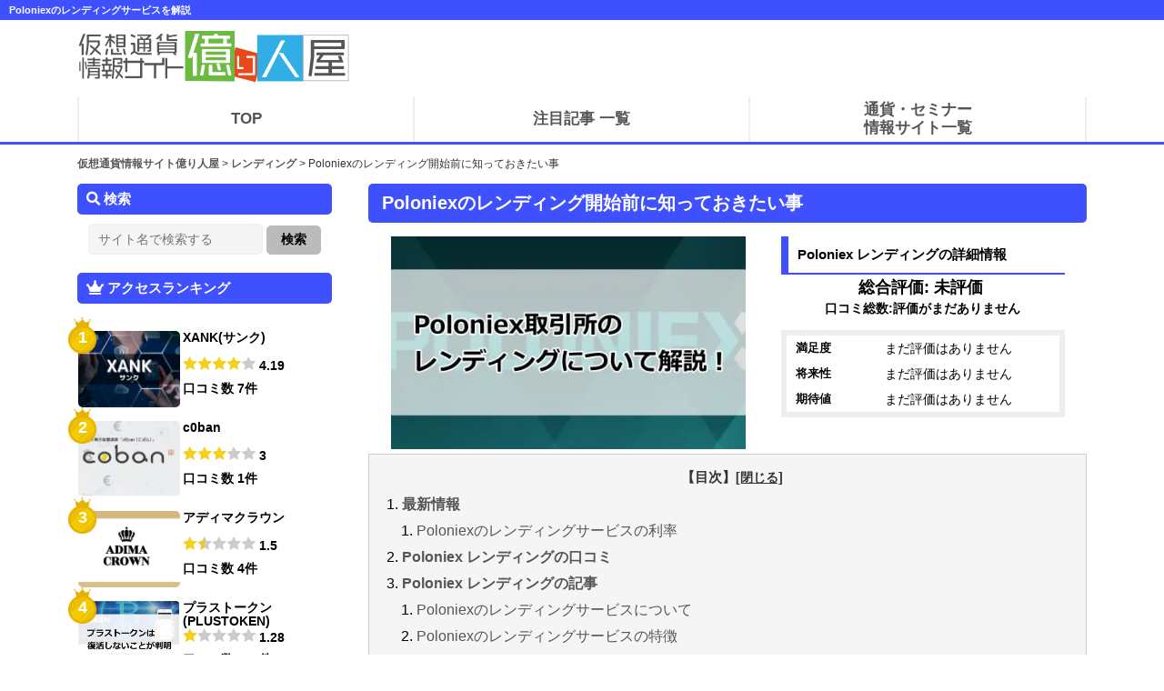

--- FILE ---
content_type: text/html; charset=UTF-8
request_url: https://okuribitoya.net/lending/poloniex/
body_size: 22285
content:
<!DOCTYPE html><html dir="ltr" lang="ja"><head><meta charset="UTF-8"><meta name="viewport" content="width=device-width, user-scalable=yes, maximum-scale=5.0, minimum-scale=1.0"><title>Poloniexのレンディング開始前に知っておきたい事</title>  <script defer src="[data-uri]"></script> <link rel="stylesheet" href="https://okuribitoya.net/wp-content/cache/autoptimize/autoptimize_single_0cee297f56a9057f6f661d4507f672f6.php" type="text/css" media="screen">  <script defer src="https://www.googletagmanager.com/gtag/js?id=UA-133016037-1"></script> <script defer src="[data-uri]"></script>  <script defer src="https://www.googletagmanager.com/gtag/js?id=G-4KZ3QY4H7V"></script> <script defer src="[data-uri]"></script> </head><meta name='robots' content='index, follow, max-image-preview:large, max-snippet:-1, max-video-preview:-1' /><meta name="description" content="Poloniexのレンディングは「年利が高い」ことから人気があります。しかし、海外の取引所のため、理解するのに手間取るかもしれません。そこで、本記事ではPoloniexでのレンディングの特徴について丁寧に解説していきます。" /><link rel="canonical" href="https://okuribitoya.net/lending/poloniex/" /><meta property="og:locale" content="ja_JP" /><meta property="og:type" content="article" /><meta property="og:title" content="Poloniexのレンディング開始前に知っておきたい事" /><meta property="og:description" content="Poloniexのレンディングは「年利が高い」ことから人気があります。しかし、海外の取引所のため、理解するのに手間取るかもしれません。そこで、本記事ではPoloniexでのレンディングの特徴について丁寧に解説していきます。" /><meta property="og:url" content="https://okuribitoya.net/lending/poloniex/" /><meta property="og:site_name" content="仮想通貨情報サイト億り人屋" /><meta property="article:published_time" content="2020-03-02T09:40:53+00:00" /><meta property="article:modified_time" content="2020-10-05T09:12:10+00:00" /><meta property="og:image" content="https://okuribitoya.net/wp-content/uploads/2020/03/2783add11c75312573e7ae13976b237c.jpg" /><meta property="og:image:width" content="450" /><meta property="og:image:height" content="335" /><meta property="og:image:type" content="image/jpeg" /><meta name="author" content="サイト管理者" /><meta name="twitter:card" content="summary_large_image" /><meta name="twitter:label1" content="執筆者" /><meta name="twitter:data1" content="サイト管理者" /><meta name="twitter:label2" content="推定読み取り時間" /><meta name="twitter:data2" content="1分" /> <script type="application/ld+json" class="yoast-schema-graph">{"@context":"https://schema.org","@graph":[{"@type":"Article","@id":"https://okuribitoya.net/lending/poloniex/#article","isPartOf":{"@id":"https://okuribitoya.net/lending/poloniex/"},"author":{"name":"サイト管理者","@id":"https://okuribitoya.net/#/schema/person/58dcff383fb1b6dd29eeb3654e3a0a58"},"headline":"Poloniexのレンディング開始前に知っておきたい事","datePublished":"2020-03-02T09:40:53+00:00","dateModified":"2020-10-05T09:12:10+00:00","mainEntityOfPage":{"@id":"https://okuribitoya.net/lending/poloniex/"},"wordCount":117,"commentCount":0,"publisher":{"@id":"https://okuribitoya.net/#/schema/person/58dcff383fb1b6dd29eeb3654e3a0a58"},"image":{"@id":"https://okuribitoya.net/lending/poloniex/#primaryimage"},"thumbnailUrl":"https://okuribitoya.net/wp-content/uploads/2020/03/2783add11c75312573e7ae13976b237c.jpg","articleSection":["レンディング"],"inLanguage":"ja","potentialAction":[{"@type":"CommentAction","name":"Comment","target":["https://okuribitoya.net/lending/poloniex/#respond"]}]},{"@type":"WebPage","@id":"https://okuribitoya.net/lending/poloniex/","url":"https://okuribitoya.net/lending/poloniex/","name":"Poloniexのレンディング開始前に知っておきたい事","isPartOf":{"@id":"https://okuribitoya.net/#website"},"primaryImageOfPage":{"@id":"https://okuribitoya.net/lending/poloniex/#primaryimage"},"image":{"@id":"https://okuribitoya.net/lending/poloniex/#primaryimage"},"thumbnailUrl":"https://okuribitoya.net/wp-content/uploads/2020/03/2783add11c75312573e7ae13976b237c.jpg","datePublished":"2020-03-02T09:40:53+00:00","dateModified":"2020-10-05T09:12:10+00:00","description":"Poloniexのレンディングは「年利が高い」ことから人気があります。しかし、海外の取引所のため、理解するのに手間取るかもしれません。そこで、本記事ではPoloniexでのレンディングの特徴について丁寧に解説していきます。","breadcrumb":{"@id":"https://okuribitoya.net/lending/poloniex/#breadcrumb"},"inLanguage":"ja","potentialAction":[{"@type":"ReadAction","target":["https://okuribitoya.net/lending/poloniex/"]}]},{"@type":"ImageObject","inLanguage":"ja","@id":"https://okuribitoya.net/lending/poloniex/#primaryimage","url":"https://okuribitoya.net/wp-content/uploads/2020/03/2783add11c75312573e7ae13976b237c.jpg","contentUrl":"https://okuribitoya.net/wp-content/uploads/2020/03/2783add11c75312573e7ae13976b237c.jpg","width":450,"height":335,"caption":"Poloniexサムネイル"},{"@type":"BreadcrumbList","@id":"https://okuribitoya.net/lending/poloniex/#breadcrumb","itemListElement":[{"@type":"ListItem","position":1,"name":"ホーム","item":"https://okuribitoya.net/"},{"@type":"ListItem","position":2,"name":"Poloniexのレンディング開始前に知っておきたい事"}]},{"@type":"WebSite","@id":"https://okuribitoya.net/#website","url":"https://okuribitoya.net/","name":"仮想通貨情報サイト億り人屋","description":"","publisher":{"@id":"https://okuribitoya.net/#/schema/person/58dcff383fb1b6dd29eeb3654e3a0a58"},"potentialAction":[{"@type":"SearchAction","target":{"@type":"EntryPoint","urlTemplate":"https://okuribitoya.net/?s={search_term_string}"},"query-input":"required name=search_term_string"}],"inLanguage":"ja"},{"@type":["Person","Organization"],"@id":"https://okuribitoya.net/#/schema/person/58dcff383fb1b6dd29eeb3654e3a0a58","name":"サイト管理者","image":{"@type":"ImageObject","inLanguage":"ja","@id":"https://okuribitoya.net/#/schema/person/image/","url":"https://okuribitoya.net/wp-content/uploads/2023/03/ogp-image-okuribito.png","contentUrl":"https://okuribitoya.net/wp-content/uploads/2023/03/ogp-image-okuribito.png","width":1200,"height":630,"caption":"サイト管理者"},"logo":{"@id":"https://okuribitoya.net/#/schema/person/image/"}}]}</script> <link rel="alternate" type="application/rss+xml" title="仮想通貨情報サイト億り人屋 &raquo; Poloniexのレンディング開始前に知っておきたい事 のコメントのフィード" href="https://okuribitoya.net/lending/poloniex/feed/" /><link rel='stylesheet' id='wp-block-library-css' href='https://okuribitoya.net/wp-includes/css/dist/block-library/style.min.css?ver=6.6.1' type='text/css' media='all' /><style id='classic-theme-styles-inline-css' type='text/css'>/*! This file is auto-generated */
.wp-block-button__link{color:#fff;background-color:#32373c;border-radius:9999px;box-shadow:none;text-decoration:none;padding:calc(.667em + 2px) calc(1.333em + 2px);font-size:1.125em}.wp-block-file__button{background:#32373c;color:#fff;text-decoration:none}</style><style id='global-styles-inline-css' type='text/css'>:root{--wp--preset--aspect-ratio--square: 1;--wp--preset--aspect-ratio--4-3: 4/3;--wp--preset--aspect-ratio--3-4: 3/4;--wp--preset--aspect-ratio--3-2: 3/2;--wp--preset--aspect-ratio--2-3: 2/3;--wp--preset--aspect-ratio--16-9: 16/9;--wp--preset--aspect-ratio--9-16: 9/16;--wp--preset--color--black: #000000;--wp--preset--color--cyan-bluish-gray: #abb8c3;--wp--preset--color--white: #ffffff;--wp--preset--color--pale-pink: #f78da7;--wp--preset--color--vivid-red: #cf2e2e;--wp--preset--color--luminous-vivid-orange: #ff6900;--wp--preset--color--luminous-vivid-amber: #fcb900;--wp--preset--color--light-green-cyan: #7bdcb5;--wp--preset--color--vivid-green-cyan: #00d084;--wp--preset--color--pale-cyan-blue: #8ed1fc;--wp--preset--color--vivid-cyan-blue: #0693e3;--wp--preset--color--vivid-purple: #9b51e0;--wp--preset--gradient--vivid-cyan-blue-to-vivid-purple: linear-gradient(135deg,rgba(6,147,227,1) 0%,rgb(155,81,224) 100%);--wp--preset--gradient--light-green-cyan-to-vivid-green-cyan: linear-gradient(135deg,rgb(122,220,180) 0%,rgb(0,208,130) 100%);--wp--preset--gradient--luminous-vivid-amber-to-luminous-vivid-orange: linear-gradient(135deg,rgba(252,185,0,1) 0%,rgba(255,105,0,1) 100%);--wp--preset--gradient--luminous-vivid-orange-to-vivid-red: linear-gradient(135deg,rgba(255,105,0,1) 0%,rgb(207,46,46) 100%);--wp--preset--gradient--very-light-gray-to-cyan-bluish-gray: linear-gradient(135deg,rgb(238,238,238) 0%,rgb(169,184,195) 100%);--wp--preset--gradient--cool-to-warm-spectrum: linear-gradient(135deg,rgb(74,234,220) 0%,rgb(151,120,209) 20%,rgb(207,42,186) 40%,rgb(238,44,130) 60%,rgb(251,105,98) 80%,rgb(254,248,76) 100%);--wp--preset--gradient--blush-light-purple: linear-gradient(135deg,rgb(255,206,236) 0%,rgb(152,150,240) 100%);--wp--preset--gradient--blush-bordeaux: linear-gradient(135deg,rgb(254,205,165) 0%,rgb(254,45,45) 50%,rgb(107,0,62) 100%);--wp--preset--gradient--luminous-dusk: linear-gradient(135deg,rgb(255,203,112) 0%,rgb(199,81,192) 50%,rgb(65,88,208) 100%);--wp--preset--gradient--pale-ocean: linear-gradient(135deg,rgb(255,245,203) 0%,rgb(182,227,212) 50%,rgb(51,167,181) 100%);--wp--preset--gradient--electric-grass: linear-gradient(135deg,rgb(202,248,128) 0%,rgb(113,206,126) 100%);--wp--preset--gradient--midnight: linear-gradient(135deg,rgb(2,3,129) 0%,rgb(40,116,252) 100%);--wp--preset--font-size--small: 13px;--wp--preset--font-size--medium: 20px;--wp--preset--font-size--large: 36px;--wp--preset--font-size--x-large: 42px;--wp--preset--spacing--20: 0.44rem;--wp--preset--spacing--30: 0.67rem;--wp--preset--spacing--40: 1rem;--wp--preset--spacing--50: 1.5rem;--wp--preset--spacing--60: 2.25rem;--wp--preset--spacing--70: 3.38rem;--wp--preset--spacing--80: 5.06rem;--wp--preset--shadow--natural: 6px 6px 9px rgba(0, 0, 0, 0.2);--wp--preset--shadow--deep: 12px 12px 50px rgba(0, 0, 0, 0.4);--wp--preset--shadow--sharp: 6px 6px 0px rgba(0, 0, 0, 0.2);--wp--preset--shadow--outlined: 6px 6px 0px -3px rgba(255, 255, 255, 1), 6px 6px rgba(0, 0, 0, 1);--wp--preset--shadow--crisp: 6px 6px 0px rgba(0, 0, 0, 1);}:where(.is-layout-flex){gap: 0.5em;}:where(.is-layout-grid){gap: 0.5em;}body .is-layout-flex{display: flex;}.is-layout-flex{flex-wrap: wrap;align-items: center;}.is-layout-flex > :is(*, div){margin: 0;}body .is-layout-grid{display: grid;}.is-layout-grid > :is(*, div){margin: 0;}:where(.wp-block-columns.is-layout-flex){gap: 2em;}:where(.wp-block-columns.is-layout-grid){gap: 2em;}:where(.wp-block-post-template.is-layout-flex){gap: 1.25em;}:where(.wp-block-post-template.is-layout-grid){gap: 1.25em;}.has-black-color{color: var(--wp--preset--color--black) !important;}.has-cyan-bluish-gray-color{color: var(--wp--preset--color--cyan-bluish-gray) !important;}.has-white-color{color: var(--wp--preset--color--white) !important;}.has-pale-pink-color{color: var(--wp--preset--color--pale-pink) !important;}.has-vivid-red-color{color: var(--wp--preset--color--vivid-red) !important;}.has-luminous-vivid-orange-color{color: var(--wp--preset--color--luminous-vivid-orange) !important;}.has-luminous-vivid-amber-color{color: var(--wp--preset--color--luminous-vivid-amber) !important;}.has-light-green-cyan-color{color: var(--wp--preset--color--light-green-cyan) !important;}.has-vivid-green-cyan-color{color: var(--wp--preset--color--vivid-green-cyan) !important;}.has-pale-cyan-blue-color{color: var(--wp--preset--color--pale-cyan-blue) !important;}.has-vivid-cyan-blue-color{color: var(--wp--preset--color--vivid-cyan-blue) !important;}.has-vivid-purple-color{color: var(--wp--preset--color--vivid-purple) !important;}.has-black-background-color{background-color: var(--wp--preset--color--black) !important;}.has-cyan-bluish-gray-background-color{background-color: var(--wp--preset--color--cyan-bluish-gray) !important;}.has-white-background-color{background-color: var(--wp--preset--color--white) !important;}.has-pale-pink-background-color{background-color: var(--wp--preset--color--pale-pink) !important;}.has-vivid-red-background-color{background-color: var(--wp--preset--color--vivid-red) !important;}.has-luminous-vivid-orange-background-color{background-color: var(--wp--preset--color--luminous-vivid-orange) !important;}.has-luminous-vivid-amber-background-color{background-color: var(--wp--preset--color--luminous-vivid-amber) !important;}.has-light-green-cyan-background-color{background-color: var(--wp--preset--color--light-green-cyan) !important;}.has-vivid-green-cyan-background-color{background-color: var(--wp--preset--color--vivid-green-cyan) !important;}.has-pale-cyan-blue-background-color{background-color: var(--wp--preset--color--pale-cyan-blue) !important;}.has-vivid-cyan-blue-background-color{background-color: var(--wp--preset--color--vivid-cyan-blue) !important;}.has-vivid-purple-background-color{background-color: var(--wp--preset--color--vivid-purple) !important;}.has-black-border-color{border-color: var(--wp--preset--color--black) !important;}.has-cyan-bluish-gray-border-color{border-color: var(--wp--preset--color--cyan-bluish-gray) !important;}.has-white-border-color{border-color: var(--wp--preset--color--white) !important;}.has-pale-pink-border-color{border-color: var(--wp--preset--color--pale-pink) !important;}.has-vivid-red-border-color{border-color: var(--wp--preset--color--vivid-red) !important;}.has-luminous-vivid-orange-border-color{border-color: var(--wp--preset--color--luminous-vivid-orange) !important;}.has-luminous-vivid-amber-border-color{border-color: var(--wp--preset--color--luminous-vivid-amber) !important;}.has-light-green-cyan-border-color{border-color: var(--wp--preset--color--light-green-cyan) !important;}.has-vivid-green-cyan-border-color{border-color: var(--wp--preset--color--vivid-green-cyan) !important;}.has-pale-cyan-blue-border-color{border-color: var(--wp--preset--color--pale-cyan-blue) !important;}.has-vivid-cyan-blue-border-color{border-color: var(--wp--preset--color--vivid-cyan-blue) !important;}.has-vivid-purple-border-color{border-color: var(--wp--preset--color--vivid-purple) !important;}.has-vivid-cyan-blue-to-vivid-purple-gradient-background{background: var(--wp--preset--gradient--vivid-cyan-blue-to-vivid-purple) !important;}.has-light-green-cyan-to-vivid-green-cyan-gradient-background{background: var(--wp--preset--gradient--light-green-cyan-to-vivid-green-cyan) !important;}.has-luminous-vivid-amber-to-luminous-vivid-orange-gradient-background{background: var(--wp--preset--gradient--luminous-vivid-amber-to-luminous-vivid-orange) !important;}.has-luminous-vivid-orange-to-vivid-red-gradient-background{background: var(--wp--preset--gradient--luminous-vivid-orange-to-vivid-red) !important;}.has-very-light-gray-to-cyan-bluish-gray-gradient-background{background: var(--wp--preset--gradient--very-light-gray-to-cyan-bluish-gray) !important;}.has-cool-to-warm-spectrum-gradient-background{background: var(--wp--preset--gradient--cool-to-warm-spectrum) !important;}.has-blush-light-purple-gradient-background{background: var(--wp--preset--gradient--blush-light-purple) !important;}.has-blush-bordeaux-gradient-background{background: var(--wp--preset--gradient--blush-bordeaux) !important;}.has-luminous-dusk-gradient-background{background: var(--wp--preset--gradient--luminous-dusk) !important;}.has-pale-ocean-gradient-background{background: var(--wp--preset--gradient--pale-ocean) !important;}.has-electric-grass-gradient-background{background: var(--wp--preset--gradient--electric-grass) !important;}.has-midnight-gradient-background{background: var(--wp--preset--gradient--midnight) !important;}.has-small-font-size{font-size: var(--wp--preset--font-size--small) !important;}.has-medium-font-size{font-size: var(--wp--preset--font-size--medium) !important;}.has-large-font-size{font-size: var(--wp--preset--font-size--large) !important;}.has-x-large-font-size{font-size: var(--wp--preset--font-size--x-large) !important;}
:where(.wp-block-post-template.is-layout-flex){gap: 1.25em;}:where(.wp-block-post-template.is-layout-grid){gap: 1.25em;}
:where(.wp-block-columns.is-layout-flex){gap: 2em;}:where(.wp-block-columns.is-layout-grid){gap: 2em;}
:root :where(.wp-block-pullquote){font-size: 1.5em;line-height: 1.6;}</style><link rel='stylesheet' id='contact-form-7-css' href='https://okuribitoya.net/wp-content/cache/autoptimize/autoptimize_single_3fd2afa98866679439097f4ab102fe0a.php?ver=5.9.8' type='text/css' media='all' /><link rel='stylesheet' id='fancybox-css' href='https://okuribitoya.net/wp-content/plugins/easy-fancybox/fancybox/1.5.4/jquery.fancybox.min.css?ver=6.6.1' type='text/css' media='screen' /><style id='fancybox-inline-css' type='text/css'>#fancybox-outer{background:#ffffff}#fancybox-content{background:#ffffff;border-color:#ffffff;color:#000000;}#fancybox-title,#fancybox-title-float-main{color:#fff}</style><link rel='stylesheet' id='jquery-lazyloadxt-spinner-css-css' href='https://okuribitoya.net/wp-content/cache/autoptimize/autoptimize_single_d4a56d3242663a4b372dc090375e8136.php?ver=6.6.1' type='text/css' media='all' /><link rel='stylesheet' id='a3a3_lazy_load-css' href='//okuribitoya.net/wp-content/uploads/sass/a3_lazy_load.min.css?ver=1585275940' type='text/css' media='all' /> <script type="text/javascript" src="https://okuribitoya.net/wp-includes/js/jquery/jquery.min.js?ver=3.7.1" id="jquery-core-js"></script> <script type="text/javascript" defer='defer' src="https://okuribitoya.net/wp-includes/js/jquery/jquery-migrate.min.js?ver=3.4.1" id="jquery-migrate-js"></script> <link rel="icon" href="https://okuribitoya.net/wp-content/uploads/2024/04/cropped-ba0c3dc69f41586f64b175be5bf342c5-1-32x32.png" sizes="32x32" /><link rel="icon" href="https://okuribitoya.net/wp-content/uploads/2024/04/cropped-ba0c3dc69f41586f64b175be5bf342c5-1-192x192.png" sizes="192x192" /><link rel="apple-touch-icon" href="https://okuribitoya.net/wp-content/uploads/2024/04/cropped-ba0c3dc69f41586f64b175be5bf342c5-1-180x180.png" /><meta name="msapplication-TileImage" content="https://okuribitoya.net/wp-content/uploads/2024/04/cropped-ba0c3dc69f41586f64b175be5bf342c5-1-270x270.png" /><body id="top"> <noscript><iframe src="https://www.googletagmanager.com/ns.html?id=GTM-TJMQGNT"
height="0" width="0" style="display:none;visibility:hidden"></iframe></noscript><header id="header" itemscope="itemscope" itemtype="http://schema.org/WPHeader"><h1>Poloniexのレンディングサービスを解説</h1><div class="inner"><div id="headerWrap"><h2><a href="https://okuribitoya.net"><img src="https://okuribitoya.net/wp-content/themes/center-theme/images/logo02.svg" alt="logo"></a></h2></div></div><div id="masthead" class="menu_inner"><nav id="mainnav"><p id="menuWrap"><a id="menu"><span id="menuBtn"></span></a></p><div class="panel"><div class="menu-%e3%82%b0%e3%83%ad%e3%83%bc%e3%83%90%e3%83%ab%e3%83%a1%e3%83%8b%e3%83%a5%e3%83%bc-container"><ul id="menu-%e3%82%b0%e3%83%ad%e3%83%bc%e3%83%90%e3%83%ab%e3%83%a1%e3%83%8b%e3%83%a5%e3%83%bc" class="menu"><li id="menu-item-10" class="menu-item menu-item-type-post_type menu-item-object-page menu-item-home menu-item-10"><a href="https://okuribitoya.net/"><storong>TOP</strong></a></li><li id="menu-item-9" class="menu-item menu-item-type-post_type menu-item-object-page menu-item-9"><a href="https://okuribitoya.net/ranking/"><storong>注目記事 一覧</strong></a></li><li id="menu-item-1521" class="menu-item menu-item-type-post_type menu-item-object-page menu-item-1521"><a href="https://okuribitoya.net/list/"><storong>通貨・セミナー<br>情報サイト一覧</strong></a></li></ul></div></div></nav></div></header><div id="wrapper"><div class="breadcrumbs" typeof="BreadcrumbList" vocab="https://schema.org/"> <span property="itemListElement" typeof="ListItem"><a property="item" typeof="WebPage" title="仮想通貨情報サイト億り人屋へ移動" href="https://okuribitoya.net" class="home"><span property="name">仮想通貨情報サイト億り人屋</span></a><meta property="position" content="1"></span> &gt; <span property="itemListElement" typeof="ListItem"><a property="item" typeof="WebPage" title="レンディングのカテゴリーアーカイブへ移動" href="https://okuribitoya.net/lending/" class="taxonomy category"><span property="name">レンディング</span></a><meta property="position" content="2"></span> &gt; <span property="itemListElement" typeof="ListItem"><span property="name">Poloniexのレンディング開始前に知っておきたい事</span><meta property="position" content="3"></span></div><div id="content"><section><article class="content" itemscope itemtype="http://schema.org/Article"><meta itemprop="url" content="https://okuribitoya.net/lending/poloniex/"><meta itemprop="mainEntityOfPage" content="https://okuribitoya.net/lending/poloniex/"><header><h2 class="title" itemprop="headline"><span>Poloniexのレンディング開始前に知っておきたい事</span></h2></header><div class="post"><div class="flexbox02"><div class="singleImg" style="background-image:url('https://okuribitoya.net/wp-content/uploads/2020/03/2783add11c75312573e7ae13976b237c.jpg');"></div><div class="singleDetail"><p class="subTitle">Poloniex レンディングの詳細情報</p><p class="tCenter totalScore">総合評価:
未評価&nbsp;</p><p class="commentsCount">口コミ総数:評価がまだありません</p><table><tr><th>満足度</th><td> まだ評価はありません</td></tr><tr><th>将来性</th><td> まだ評価はありません</td></tr><tr><th>期待値</th><td> まだ評価はありません</td></tr></table></div></div></div><div id="toc"><dl><dt class="toc_ttl">【目次】<span class="toc_swich"></span></dt><dd><div id="toc_body"></div></dd></dl></div><div class="post_content"><h2 class="recentpost">最新情報</h2><div class="post border "><h3>Poloniexのレンディングサービスの利率</h3><p>（2020年3月2日調べ）</p><p>■通貨名　年利　<br /> ・UST　　15.6%<br /> ・USC　　11.2%<br /> ・BTC　　8.3%<br /> ・ETC　　1.5%<br /> ・BSV　　0.8%<br /> ・DASH　 0.7%<br /> ・ETH　　0.1%<br /> ・BAB　　0.1%<br /> ・ATO　　0%<br /> ・DOGE 　0%<br /> ・XMR　　0%<br /> ・EOS　　0%<br /> ・STR　　0%<br /> ・XRP　　0%</p><p><span style="font-size: 8pt;">（引用：<a href="https://cryptolend.net/rates.html" rel="noopener" target="_blank"><span style="color: #0000ff;"><b>CRYPTLEND</b></span></a>より）</span></p></div><div id="comments"><h2 class="recentpost">Poloniex レンディングの口コミ</h2><p class="tCenter">このページにはまだ口コミがありません。</p><h2 class="recentpost"> Poloniex レンディングの記事</h2><div class="post border" itemprop="articleBody"><h3>Poloniexのレンディングサービスについて</h3><p>&nbsp;<br /> Poloniexのレンディングサービスは、<b>Poloniex取引所を介してユーザー同士が取引を行います</b>。<br /> &nbsp;<br /> そのため、利率はユーザーが提示する条件によって変動します。<br /> &nbsp;<br /> 年利は取引する仮想通貨によって様々ですが、BTCは年利「9%」前後でレンディングが成立することが多いです。<br /> (2020年3月2日調べ)<br /> &nbsp;</p><h3>Poloniexのレンディングサービスの特徴</h3><h4>ユーザー同士でレンディングが行われる</h4><p>Poloniexのレンディングでは、ユーザー同士でレンディングを行います。<br /> &nbsp;<br /> <img fetchpriority="high" decoding="async" src="https://okuribitoya.net/wp-content/uploads/2020/03/a2bfb44079a1743390781223dfc4dc58.jpg" alt="Poloniexレンディング" width="557" height="399" class="alignnone size-full wp-image-2399" srcset="https://okuribitoya.net/wp-content/uploads/2020/03/a2bfb44079a1743390781223dfc4dc58.jpg 557w, https://okuribitoya.net/wp-content/uploads/2020/03/a2bfb44079a1743390781223dfc4dc58-300x215.jpg 300w" sizes="(max-width: 557px) 100vw, 557px" /><br /> &nbsp;<br /> そのため、貸し付ける仮想通貨の量、期間、利率などはユーザーが決めることが出来ます。<br /> &nbsp;<br /> 個人によってレートを定める関係上、Poloniexのレンディングは<span style="color: #ff0000;"><b>上級者向け</b></span>と言えるでしょう。<br /> &nbsp;<br /> <img decoding="async" src="https://okuribitoya.net/wp-content/uploads/2020/03/b66ef233c8ca33bbfa538fc9822ec949-1024x208.jpg" alt="Poloniexオファー画面" width="1024" height="208" class="alignnone size-large wp-image-2400" srcset="https://okuribitoya.net/wp-content/uploads/2020/03/b66ef233c8ca33bbfa538fc9822ec949-1024x208.jpg 1024w, https://okuribitoya.net/wp-content/uploads/2020/03/b66ef233c8ca33bbfa538fc9822ec949-300x61.jpg 300w, https://okuribitoya.net/wp-content/uploads/2020/03/b66ef233c8ca33bbfa538fc9822ec949-768x156.jpg 768w, https://okuribitoya.net/wp-content/uploads/2020/03/b66ef233c8ca33bbfa538fc9822ec949.jpg 1436w" sizes="(max-width: 1024px) 100vw, 1024px" /><br /> &nbsp;<br /> ユーザーが決めた条件（oan Offer）に対して、その条件で借りる人が現れると契約が成立。<br /> &nbsp;<br /> 借りたユーザーは返却期限までに利率を上乗せして仮想通貨を返す必要があります。</p><h4>レンディング出来る通貨の種類が多い</h4><p>Poloniexのレンディングで<b>貸付できる通貨は「15種類」</b>と、かなり多いです。<br /> &nbsp;</p><p> ■Poloniexでレンディングできる通貨一覧<br /> （2020年3月2日調べ）<br /> ・BTC 　  ・ETH　  ・LTC<br /> ・DOGE　  ・DASH　 ・STR<br /> ・USDT　  ・XMR　  ・XRP<br /> ・ETC　   ・EOS　  ・USDC<br /> ・BCHABC　・BCGSV　・ATOM<br /> &nbsp;<br /> Poloniexでしかレンディングできない通貨もあるため、対象の通貨を持っている人にとっては有益でしょう。</p><h4>短期間のレンディングがほとんど</h4><p>Poloniexのレンディングでは、<b>「2～60日間」</b>という短い期間でレンディングをすることが出来ます。<br /> &nbsp;<br /> その中でも、取引に出ているのは「2日間」の<b>超短期間のレンディングオファー</b>がほとんど。<br /> &nbsp;<br /> そのため、長期的にレンディングを行いたい人は、レンディングを行い続けなければなりません。<br /> （ただし、Poloniexにはレンディングを同じレートで継続し続ける機能があります。）<br /> &nbsp;</p><h3>Poloniexは過去にデフォルト(債務不履行)を起こしたことがある</h3><p>&nbsp;<br /> 2019年5月 Poloniexでは<span style="color: #ff0000;"><b>デフォルト</b></span>が発生しました。<br /> &nbsp;<br /> <span style="font-size: 8pt;">（引用：<a href="https://markets.bitbank.cc/article/59c3hqc125421" rel="noopener" target="_blank"><span style="color: #0000ff;"><b>Poloniexで大量の強制決済によるフラッシュ・クラッシュが発生、レンディングプールが1800BTCの損失を被る</b></span></a>より）</span></p><p>&nbsp;<br /> デフォルトとは、借りていた資金を返済できなくなること。<br /> &nbsp;<br /> PoloniexではCLAMという仮想通貨が大幅に下落したことにより、CLAMを担保にBTCを借りていたユーザーが<span style="color: #ff0000;"><b>資金を返済できなくなってしまいました</b></span>。<br /> &nbsp;<br /> Poloniexは損失を被ったユーザーに対して、「取引手数料を損失の補填に充てる」という対策を発表。<br /> &nbsp;<br /> しかし、取引手数料で賄うには桁が違う損失を出してしまった人もおり、十分な補償とは言えません。<br /> &nbsp;<br /> 現状、まだ多くの人は自分が被害を受けた金額を取り戻せていないようです。<br /> &nbsp;<br /> このように、ユーザー同士で行う<span style="color: #ff0000;"><b>海外取引所のレンディングサービスにはリスクもあります</b></span>。<br /> &nbsp;<br /> しかし、海外のレンディングサービスの中には「<b>資産を100%保護</b>」してくれるものも存在します。<br /> &nbsp;<br /> 資産を安全に運用したいならば、そちらを考えてみてもいいでしょう。<br /> &nbsp;</p><div style="padding: 10px; border: solid 1px #DFDFDF; background-color: #e6ffff;"><span style="font-size: 11pt;"><b>■あわせて読みたい</b></span><br /> <a href="https://okuribitoya.net/lending/nexo/" rel="noopener" target="_blank"><span style="color: #0000ff;"><span style="font-size: 11pt;"><b>NEXOのレンディングで「超手軽」に資産を増やせる理由</b></span></span></a></div><p>&nbsp;<br /> &nbsp;</p><h3>Poloniexのレンディングサービスのメリット</h3><h4>利率が高い</h4><p>Poloniexのレンディングサービスは他の<b>レンディングサービスに比べて利率が高い</b>です。<br /> &nbsp;<br /> 特にBTCは「年利9%前後」のオファーが多く高利率！<br /> &nbsp;<br /> 国内取引所でのレンディングサービスの年利は「最大5%」となっていることから、4%もの差があることになります。<br /> &nbsp;<br /> そのため、Poloniexで長期的にレンディングできると総資産をは増えていくでしょう。</p><h4>すぐに資金を調達できる！</h4><p>Poloniexは先述の通り、「2～60日間」の短期レンディングです。<br /> &nbsp;<br /> そこから、他のレンディングサービスよりも<b>資金を早く調達</b>できます。<br /> &nbsp;<br /> 他の多くのレンディングサービスでは、途中解約できなかったり、解約手数料が必要だったりするのが難点。<br /> &nbsp;<br /> その点、Poloniexのレンディングサービスなら最短2日で総資産を増やすことが可能になります。<br /> &nbsp;<br /> レンディングは長期でやる方が利益率は高くなりますが、それまでに良い相場が現れたら乗っかっておきたいですよね。<br /> &nbsp;<br /> そのため、「<b>短期間でもいいからレンディングで総資産を増やしておきたい！</b>」という人には向いていると言えます。<br /> &nbsp;</p><h3>Poloniexのレンディングサービスのデメリット</h3><h4>上級者向けのサービスである</h4><p>Poloniexのレンディングサービスは、<span style="color: #ff0000;"><b>上級者向けのサービス</b></span>と言えます。<br /> &nbsp;<br /> まず、相場を自分で見定めてレンディングの利率、量、期間を決める必要があります。<br /> &nbsp;<br /> オファーを見ればある程度は把握できますが、全くの初心者というと難しいかもしれません。<br /> &nbsp;<br /> 上級者も外部のレンディングツールを導入するなどして運用していることから、敷居は高めです。<br /> &nbsp;</p><h4>手数料が「15%」かかる</h4><p>Poloniexでレンディングを行うと、得られた利益に対して<span style="color: #ff0000;"><b>手数料「15%」</b></span>がかかります。<br /> &nbsp;<br /> 手数料「15%」は得られた利益に対してかかるので、それほど大ダメージではありません。<br /> &nbsp;<br /> しかし、Poloniexはレンディングを短期間で行うため、<span style="color: #ff0000;"><b>レンディングを多くやる人はその都度 手数料がかかってしまいます</b></span>。<br /> &nbsp;<br /> 取引手数料と利率を計算しながらレンディングする必要があり、気軽にやれる環境が整っているとは言えません。<br /> &nbsp;</p><h4>すぐ稼ぐことは難しい</h4><p>レンディングは長期的に見て稼ぐ投資です。</p><p>今すぐに利益を得ることはできません。</p><p>&nbsp;</p><p>もちろん、将来性の高い仮想通貨に投資をすれば全く問題ありません。</p><p>&nbsp;</p><p>今すぐに稼ぎたい場合は、急騰仮想通貨を予測するサービスを使いましょう。</p><p>サービスを利用した人の中には「<b>ひと月で1600万円稼いだ</b>」人もいます。</p><p>&nbsp;</p><p>利用ユーザーからの評判が良いところを見ると、稼げる期待値は高いです。</p><p><a href="https://okuribitoya.net/information/vcr/" rel="noopener" target="_blank">「8割のユーザーが高評価した」仮想通貨リサーチの評判</a></p><p>&nbsp;</p><p>レンディングの長期投資と、急騰通貨の短期投資。</p><p>二つを上手く組み合わせれば、仮想通貨投資も成功しやすくなるでしょう。</p><p>&nbsp;</p><h3>Poloniexのレンディングサービスは誰に向いているのか</h3><p>&nbsp;<br /> 「<b>リスクを承知の上、レンディングで総資産を増やしたい人</b>」には向いています。<br /> &nbsp;<br /> 年利も他のレンディングサービスに比べて高く、ユーザー同士で利率を決めるので、<b>自分の思う様にレンディン</b>グをすることが出来ます。<br /> &nbsp;<br /> その反面、<span style="color: #ff0000;"><b>レンディングした通貨を失うリスク</b></span>もあります。<br /> &nbsp;<br /> 実際に過去、Poloniexではデフォルト（債務不履行）が起こり、レンディングしていた人の多くが被害を受けました。<br /> &nbsp;<br /> 補填は通貨ではされずに、取引手数料でちょっとずつカバーするだけ。<br /> &nbsp;<br /> このリスクを承知の上で、Poloniexでレンディングするようにしてください。<br /> &nbsp;</p><h3>Poloniexのレンディングサービスまとめ</h3><p>&nbsp;<br /> Poloniexのレンディングサービスは<b>仮想通貨投資の上級者に向いています</b>。<br /> &nbsp;<br /> その理由として、自分でレンディング設定を決めなければいけない点、デフォルトリスクを受け入れなければいけない点が挙げられます。<br /> &nbsp;<br /> 年利は他のサービスより高いですが、仮想通貨初心者は安易に手を出さない方が無難でしょう。<br /> &nbsp;<br /> &nbsp;<br /> 初心者は資産を「100%」保証してくれるレンディングサービスから始めた方が、安心してレンディングを開始できます。</p></div></div></div><h2 class="recentpost">口コミ投稿フォーム</h2><div id="commetsForm"><div id="respond" class="comment-respond"><h3 id="reply-title" class="comment-reply-title"> <small><a rel="nofollow" id="cancel-comment-reply-link" href="/lending/poloniex/#respond" style="display:none;">コメントをキャンセル</a></small></h3><form action="https://okuribitoya.net/wp-comments-post.php" method="post" id="commentform" class="comment-form"><div class="acf-field"><div class="acf-label"><label for="">口コミ本文</label></div><div class="acf-input"><textarea id="comment" name="comment" cols="50" rows="3" aria-required="true" placeholder="口コミを入れてください。" /></textarea></div></div><div id="acf-form-data" class="acf-hidden"> <input type="hidden" id="_acf_screen" name="_acf_screen" value="comment"/><input type="hidden" id="_acf_post_id" name="_acf_post_id" value="0"/><input type="hidden" id="_acf_validation" name="_acf_validation" value="1"/><input type="hidden" id="_acf_nonce" name="_acf_nonce" value="c3ba2d2c24"/><input type="hidden" id="_acf_changed" name="_acf_changed" value="0"/></div><div class="acf-comment-fields acf-fields -clear"><div class="acf-field acf-field-select acf-field-5c048fcf1800d" data-name="status01" data-type="select" data-key="field_5c048fcf1800d"><div class="acf-label"> <label for="acf-field_5c048fcf1800d">満足度</label></div><div class="acf-input"> <select id="acf-field_5c048fcf1800d" class="" name="acf[field_5c048fcf1800d]" data-ui="0" data-ajax="0" data-multiple="0" data-placeholder="選択" data-allow_null="0"><option value="0">選択してください</option><option value="5">★★★★★（素晴らしい）</option><option value="4">★★★★（良い）</option><option value="3">★★★（ふつう）</option><option value="2">★★（やや悪い）</option><option value="1">★（悪い）</option></select></div></div><div class="acf-field acf-field-select acf-field-5c04903b1800e" data-name="status02" data-type="select" data-key="field_5c04903b1800e"><div class="acf-label"> <label for="acf-field_5c04903b1800e">将来性</label></div><div class="acf-input"> <select id="acf-field_5c04903b1800e" class="" name="acf[field_5c04903b1800e]" data-ui="0" data-ajax="0" data-multiple="0" data-placeholder="選択" data-allow_null="0"><option value="0">選択してください</option><option value="5">★★★★★（素晴らしい）</option><option value="4">★★★★（良い）</option><option value="3">★★★（ふつう）</option><option value="2">★★（やや悪い）</option><option value="1">★（悪い）</option></select></div></div><div class="acf-field acf-field-select acf-field-5c0490541800f" data-name="status03" data-type="select" data-key="field_5c0490541800f"><div class="acf-label"> <label for="acf-field_5c0490541800f">期待値</label></div><div class="acf-input"> <select id="acf-field_5c0490541800f" class="" name="acf[field_5c0490541800f]" data-ui="0" data-ajax="0" data-multiple="0" data-placeholder="選択" data-allow_null="0"><option value="0">選択してください</option><option value="5">★★★★★（素晴らしい）</option><option value="4">★★★★（良い）</option><option value="3">★★★（ふつう）</option><option value="2">★★（やや悪い）</option><option value="1">★（悪い）</option></select></div></div></div><div class="acf-field"><div class="acf-label"><label for="">お名前</label></div><div class="acf-input"><input id="author" name="author" type="text" value="" size="30" placeholder="お名前を入れてください" /></div></div><p class="form-submit"><input name="submit" type="submit" id="submit" class="submit" value="口コミを投稿" /> <input type='hidden' name='comment_post_ID' value='2372' id='comment_post_ID' /> <input type='hidden' name='comment_parent' id='comment_parent' value='0' /></p></form></div></div></article></section><h3 class="recentpost sub"><span>よく比較されるページ</span></h3><div class="flexbox"><div class="archiveList"> <a href="https://okuribitoya.net/lending/nexo/"><div class="archiveImg" style="background-image:url(https://okuribitoya.net/wp-content/uploads/2020/01/34afcf60aa12594e5242b108bf99e529.jpg);"> <span class="cateList">レンディング</span></div><h3>NEXOのレンディングで「超手軽」に資産を増やせる理由</h3><p></p><p><i class="far fa-clock"></i>&nbsp;2022/02/22</p> </a></div><div class="archiveList"> <a href="https://okuribitoya.net/lending/gmolending/"><div class="archiveImg" style="background-image:url(https://okuribitoya.net/wp-content/uploads/2020/06/fc6927a4cd7fc6f068de9eb5d3ae4aff.jpg);"> <span class="cateList">レンディング</span></div><h3>GMOコインのレンディングを解説 | 口コミ・評判もあわせて紹介</h3><p></p><p><i class="far fa-clock"></i>&nbsp;2020/10/05</p> </a></div><div class="archiveList"> <a href="https://okuribitoya.net/lending/lending/"><div class="archiveImg" style="background-image:url(https://okuribitoya.net/wp-content/uploads/2020/02/343a4bd93dffabe19ca5e8db4259d9df.jpg);"> <span class="cateList">レンディング</span></div><h3>仮想通貨レンディングとは</h3><p></p><p><i class="far fa-clock"></i>&nbsp;2020/10/05</p> </a></div></div></div><aside id="sidebar"><section class="widget"><h3><span><i class="fas fa-search"></i>&nbsp;検索</span></h3><div class="searchBox"><form role="search" method="post" id="searchform" action="/" > <input type="text" value="" name="s" class="s" aria-label="サイト名で検索する" placeholder="サイト名で検索する" /> <input type="submit" class="searchsubmit" value="検索" /></form></div></section><section id="sidebar_flex" class="widget"><h3><span><i class="fas fa-crown"></i>&nbsp;アクセスランキング</span></h3><ul class="rankingList"><li> <a href="https://okuribitoya.net/fx/xank/"><div class="flexbox02"><div class="rankingImg" style="background-image:url(https://okuribitoya.net/wp-content/uploads/2023/01/XANK.jpg);"> <span class="rankingMark">1</span></div><div class="rankingDetail verticalList"><p>XANK(サンク)</p><p class="scoreImg"><img class="star" src="https://okuribitoya.net/wp-content/themes/center-theme/star/star4.png" alt="4星評価">&nbsp;4.19</p><p>口コミ数&nbsp;7件</p></div></div> </a></li><li> <a href="https://okuribitoya.net/other/c0ban/"><div class="flexbox02"><div class="rankingImg" style="background-image:url(https://okuribitoya.net/wp-content/uploads/2019/12/samu-1.png);"> <span class="rankingMark">2</span></div><div class="rankingDetail verticalList"><p>c0ban</p><p class="scoreImg"><img class="star" src="https://okuribitoya.net/wp-content/themes/center-theme/star/star3.png" alt="3星評価">&nbsp;3</p><p>口コミ数&nbsp;1件</p></div></div> </a></li><li> <a href="https://okuribitoya.net/hyip/adimacrown/"><div class="flexbox02"><div class="rankingImg" style="background-image:url(https://okuribitoya.net/wp-content/uploads/2020/07/ADIMA-CROWN1-330x200-1.png);"> <span class="rankingMark">3</span></div><div class="rankingDetail verticalList"><p>アディマクラウン</p><p class="scoreImg"><img class="star" src="https://okuribitoya.net/wp-content/themes/center-theme/star/star1-5.png" alt="1.5星評価">&nbsp;1.5</p><p>口コミ数&nbsp;4件</p></div></div> </a></li><li> <a href="https://okuribitoya.net/hyip/plustoken/"><div class="flexbox02"><div class="rankingImg" style="background-image:url(https://okuribitoya.net/wp-content/uploads/2020/10/7f587c6165c49d4c58b0bd62d939cb30.jpg);"> <span class="rankingMark">4</span></div><div class="rankingDetail verticalList"><p>プラストークン(PLUSTOKEN)</p><p class="scoreImg"><img class="star" src="https://okuribitoya.net/wp-content/themes/center-theme/star/star1.png" alt="1星評価">&nbsp;1.28</p><p>口コミ数&nbsp;168件</p></div></div> </a></li><li> <a href="https://okuribitoya.net/information/bitrend/"><div class="flexbox02"><div class="rankingImg" style="background-image:url(https://okuribitoya.net/wp-content/uploads/2021/06/2022-05-09_19h47_18.png);"> <span class="rankingMark">5</span></div><div class="rankingDetail verticalList"><p>バズコイン</p><p class="scoreImg"><img class="star" src="https://okuribitoya.net/wp-content/themes/center-theme/star/star3-5.png" alt="3.5星評価">&nbsp;3.53</p><p>口コミ数&nbsp;418件</p></div></div> </a></li></ul></section></aside></div><footer id="footer" itemscope="itemscope" itemtype="http://schema.org/WPFooter"><div class="inner"><div class="menu-%e3%83%95%e3%83%83%e3%82%bf%e3%83%bc%e3%83%a1%e3%83%8b%e3%83%a5%e3%83%bc-container"><ul id="menu-%e3%83%95%e3%83%83%e3%82%bf%e3%83%bc%e3%83%a1%e3%83%8b%e3%83%a5%e3%83%bc" class="menu"><li id="menu-item-46" class="menu-item menu-item-type-post_type menu-item-object-page menu-item-home menu-item-46"><a href="https://okuribitoya.net/">TOP</a></li><li id="menu-item-45" class="menu-item menu-item-type-post_type menu-item-object-page menu-item-45"><a href="https://okuribitoya.net/ranking/">注目記事 一覧</a></li><li id="menu-item-1856" class="menu-item menu-item-type-post_type menu-item-object-page menu-item-1856"><a href="https://okuribitoya.net/list/">仮想通貨で稼ぐ</a></li><li id="menu-item-44" class="menu-item menu-item-type-post_type menu-item-object-page menu-item-44"><a href="https://okuribitoya.net/%e3%81%8a%e5%95%8f%e3%81%84%e5%90%88%e3%82%8f%e3%81%9b/">お問い合わせ</a></li></ul></div></div><p id="copyright">Copyright &copy; 仮想通貨情報サイト億り人屋 All rights Reserved.</footer>  <script defer src="https://okuribitoya.net/wp-content/cache/autoptimize/autoptimize_single_dde83f6cdcbbf8dc20a99eb1e9f8f488.php"></script> <script defer src="https://okuribitoya.net/wp-content/cache/autoptimize/autoptimize_single_698d803a8139d38930d5b8c829b34316.php"></script>  <button class="scroll-top" id="pagetop">^</button> <script defer src="[data-uri]"></script> <script defer src="[data-uri]"></script> <script defer src="https://okuribitoya.net/wp-content/cache/autoptimize/autoptimize_single_1351b8c02872131ede9a0933c6cbc65b.php"></script> <script defer src="[data-uri]"></script> <link rel="stylesheet" href="https://use.fontawesome.com/releases/v5.5.0/css/all.css" integrity="sha384-B4dIYHKNBt8Bc12p+WXckhzcICo0wtJAoU8YZTY5qE0Id1GSseTk6S+L3BlXeVIU" crossorigin="anonymous"><link rel='stylesheet' id='dashicons-css' href='https://okuribitoya.net/wp-includes/css/dashicons.min.css?ver=6.6.1' type='text/css' media='all' /><link rel='stylesheet' id='acf-global-css' href='https://okuribitoya.net/wp-content/cache/autoptimize/autoptimize_single_ec411b5e88efdc531f67e5b74bea78ee.php?ver=6.1.6' type='text/css' media='all' /><link rel='stylesheet' id='acf-input-css' href='https://okuribitoya.net/wp-content/cache/autoptimize/autoptimize_single_c59415c8f39b0d0cad2aa09a5f99cd24.php?ver=6.1.6' type='text/css' media='all' /><link rel='stylesheet' id='acf-pro-input-css' href='https://okuribitoya.net/wp-content/cache/autoptimize/autoptimize_single_57f3d9e38e0dc9feba5b96378c91f4fa.php?ver=6.1.6' type='text/css' media='all' /><link rel='stylesheet' id='select2-css' href='https://okuribitoya.net/wp-content/plugins/advanced-custom-fields-pro/assets/inc/select2/4/select2.min.css?ver=4.0.13' type='text/css' media='all' /><link rel='stylesheet' id='acf-datepicker-css' href='https://okuribitoya.net/wp-content/plugins/advanced-custom-fields-pro/assets/inc/datepicker/jquery-ui.min.css?ver=1.11.4' type='text/css' media='all' /><link rel='stylesheet' id='acf-timepicker-css' href='https://okuribitoya.net/wp-content/plugins/advanced-custom-fields-pro/assets/inc/timepicker/jquery-ui-timepicker-addon.min.css?ver=1.6.1' type='text/css' media='all' /><link rel='stylesheet' id='wp-color-picker-css' href='https://okuribitoya.net/wp-admin/css/color-picker.min.css?ver=6.6.1' type='text/css' media='all' /> <script type="text/javascript" defer='defer' src="https://okuribitoya.net/wp-includes/js/dist/hooks.min.js?ver=2810c76e705dd1a53b18" id="wp-hooks-js"></script> <script type="text/javascript" defer='defer' src="https://okuribitoya.net/wp-includes/js/dist/i18n.min.js?ver=5e580eb46a90c2b997e6" id="wp-i18n-js"></script> <script defer id="wp-i18n-js-after" src="[data-uri]"></script> <script type="text/javascript" defer='defer' src="https://okuribitoya.net/wp-content/cache/autoptimize/autoptimize_single_efc27e253fae1b7b891fb5a40e687768.php?ver=5.9.8" id="swv-js"></script> <script defer id="contact-form-7-js-extra" src="[data-uri]"></script> <script defer id="contact-form-7-js-translations" src="[data-uri]"></script> <script type="text/javascript" defer='defer' src="https://okuribitoya.net/wp-content/cache/autoptimize/autoptimize_single_0b1719adf5fa7231cb1a1b54cf11a50e.php?ver=5.9.8" id="contact-form-7-js"></script> <script type="text/javascript" defer='defer' src="https://okuribitoya.net/wp-content/plugins/easy-fancybox/fancybox/1.5.4/jquery.fancybox.min.js?ver=6.6.1" id="jquery-fancybox-js"></script> <script defer id="jquery-fancybox-js-after" src="[data-uri]"></script> <script type="text/javascript" defer='defer' src="https://okuribitoya.net/wp-content/plugins/easy-fancybox/vendor/jquery.easing.min.js?ver=1.4.1" id="jquery-easing-js"></script> <script type="text/javascript" defer='defer' src="https://okuribitoya.net/wp-content/plugins/easy-fancybox/vendor/jquery.mousewheel.min.js?ver=3.1.13" id="jquery-mousewheel-js"></script> <script defer id="q2w3_fixed_widget-js-extra" src="[data-uri]"></script> <script type="text/javascript" defer='defer' src="https://okuribitoya.net/wp-content/plugins/q2w3-fixed-widget/js/frontend.min.js?ver=6.2.3" id="q2w3_fixed_widget-js"></script> <script defer id="jquery-lazyloadxt-js-extra" src="[data-uri]"></script> <script type="text/javascript" defer='defer' src="//okuribitoya.net/wp-content/plugins/a3-lazy-load/assets/js/jquery.lazyloadxt.extra.min.js?ver=2.7.3" id="jquery-lazyloadxt-js"></script> <script type="text/javascript" defer='defer' src="//okuribitoya.net/wp-content/plugins/a3-lazy-load/assets/js/jquery.lazyloadxt.srcset.min.js?ver=2.7.3" id="jquery-lazyloadxt-srcset-js"></script> <script defer id="jquery-lazyloadxt-extend-js-extra" src="[data-uri]"></script> <script type="text/javascript" defer='defer' src="https://okuribitoya.net/wp-content/cache/autoptimize/autoptimize_single_624ebb44eb0fd0fd92d0a0433823c630.php?ver=2.7.3" id="jquery-lazyloadxt-extend-js"></script> <script type="text/javascript" defer='defer' src="https://okuribitoya.net/wp-includes/js/jquery/ui/core.min.js?ver=1.13.3" id="jquery-ui-core-js"></script> <script type="text/javascript" defer='defer' src="https://okuribitoya.net/wp-includes/js/jquery/ui/mouse.min.js?ver=1.13.3" id="jquery-ui-mouse-js"></script> <script type="text/javascript" defer='defer' src="https://okuribitoya.net/wp-includes/js/jquery/ui/sortable.min.js?ver=1.13.3" id="jquery-ui-sortable-js"></script> <script type="text/javascript" defer='defer' src="https://okuribitoya.net/wp-includes/js/jquery/ui/resizable.min.js?ver=1.13.3" id="jquery-ui-resizable-js"></script> <script defer id="acf-js-extra" src="[data-uri]"></script> <script type="text/javascript" defer='defer' src="https://okuribitoya.net/wp-content/plugins/advanced-custom-fields-pro/assets/build/js/acf.min.js?ver=6.1.6" id="acf-js"></script> <script type="text/javascript" defer='defer' src="https://okuribitoya.net/wp-content/plugins/advanced-custom-fields-pro/assets/build/js/acf-input.min.js?ver=6.1.6" id="acf-input-js"></script> <script type="text/javascript" defer='defer' src="https://okuribitoya.net/wp-content/plugins/advanced-custom-fields-pro/assets/build/js/pro/acf-pro-input.min.js?ver=6.1.6" id="acf-pro-input-js"></script> <script type="text/javascript" defer='defer' src="https://okuribitoya.net/wp-content/plugins/advanced-custom-fields-pro/assets/inc/select2/4/select2.full.min.js?ver=4.0.13" id="select2-js"></script> <script type="text/javascript" defer='defer' src="https://okuribitoya.net/wp-includes/js/jquery/ui/datepicker.min.js?ver=1.13.3" id="jquery-ui-datepicker-js"></script> <script type="text/javascript" defer='defer' src="https://okuribitoya.net/wp-content/plugins/advanced-custom-fields-pro/assets/inc/timepicker/jquery-ui-timepicker-addon.min.js?ver=1.6.1" id="acf-timepicker-js"></script> <script type="text/javascript" defer='defer' src="https://okuribitoya.net/wp-includes/js/jquery/ui/draggable.min.js?ver=1.13.3" id="jquery-ui-draggable-js"></script> <script type="text/javascript" defer='defer' src="https://okuribitoya.net/wp-includes/js/jquery/ui/slider.min.js?ver=1.13.3" id="jquery-ui-slider-js"></script> <script type="text/javascript" defer='defer' src="https://okuribitoya.net/wp-content/cache/autoptimize/autoptimize_single_4cc86d1003c45134d6838f13e3885db1.php?ver=0.2.2" id="jquery-touch-punch-js"></script> <script type="text/javascript" defer='defer' src="https://okuribitoya.net/wp-admin/js/iris.min.js?ver=1.0.7" id="iris-js"></script> <script defer id="wp-color-picker-js-translations" src="[data-uri]"></script> <script type="text/javascript" defer='defer' src="https://okuribitoya.net/wp-admin/js/color-picker.min.js?ver=6.6.1" id="wp-color-picker-js"></script> <script type="text/javascript" defer='defer' src="https://okuribitoya.net/wp-content/cache/autoptimize/autoptimize_single_1e1f7e0a1f1ea056d2b611f00a31f275.php?ver=3.0.0" id="acf-color-picker-alpha-js"></script> <script defer src="[data-uri]"></script> <script defer src="[data-uri]"></script> <script defer src="https://static.cloudflareinsights.com/beacon.min.js/vcd15cbe7772f49c399c6a5babf22c1241717689176015" integrity="sha512-ZpsOmlRQV6y907TI0dKBHq9Md29nnaEIPlkf84rnaERnq6zvWvPUqr2ft8M1aS28oN72PdrCzSjY4U6VaAw1EQ==" data-cf-beacon='{"version":"2024.11.0","token":"bd8fedf47656482fb9b44303fd166ce9","r":1,"server_timing":{"name":{"cfCacheStatus":true,"cfEdge":true,"cfExtPri":true,"cfL4":true,"cfOrigin":true,"cfSpeedBrain":true},"location_startswith":null}}' crossorigin="anonymous"></script>
</body></html>

--- FILE ---
content_type: text/css; charset=utf-8
request_url: https://okuribitoya.net/wp-content/cache/autoptimize/autoptimize_single_0cee297f56a9057f6f661d4507f672f6.php
body_size: 4232
content:
@charset "utf-8";html,body,div,span,applet,object,iframe,h1,h2,h3,h4,h5,h6,p,blockquote,pre,a,abbr,acronym,address,big,cite,code,del,dfn,em,font,ins,kbd,q,s,samp,small,strike,strong,sub,sup,tt,var,dl,dt,dd,ol,ul,li,fieldset,form,label,legend,table,caption,tbody,tfoot,thead,tr,th,td{border:0;font-family:inherit;font-size:100%;font-style:inherit;font-weight:inherit;margin:0;outline:0;padding:0;vertical-align:baseline}:focus{outline:0}ol,ul{list-style:none}table{border-collapse:separate;border-spacing:0}caption,th,td{font-weight:400;text-align:left}blockquote:before,blockquote:after,q:before,q:after{content:""}blockquote,q{quotes:"" ""}a img{border:0}article,aside,details,figcaption,figure,footer,header,hgroup,menu,nav,section{display:block}body{font:14px/2.0 "Lucida Sans Unicode","Lucida Grande",Arial,"ヒラギノ角ゴ Pro W3","Hiragino Kaku Gothic Pro","ＭＳ Ｐゴシック",sans-serif;font-family:"游ゴシック体",YuGothic,"游ゴシック","Yu Gothic","メイリオ",sans-serif;font-weight:500;-webkit-text-size-adjust:100%}input[type=text],input[type=submit]{-webkit-appearance:none;border-radius:0}a{margin:0;padding:0;text-decoration:none;outline:0;vertical-align:baseline;background:0 0;font-size:100%;font-weight:700;color:#555}a:hover,a:active{outline:none;opacity:.7}a:hover img,.post a:hover img{opacity:.7}b{font-weight:700}nav .panel:after,nav#mainNav:after,.newsTitle:after,.bg:after,.post:after,ul.post li:after,nav#mainNav .inner:after{content:"";display:table;clear:both}nav .panel,nav#mainNav,.newsTitle,.bg,.post,ul.post li,nav#mainNav .inner{zoom:1}#wrapper,.inner{margin:0 auto;width:1110px}#header{text-align:center;background:#fff}#content{float:right;width:790px;padding:10px 0 50px}#sidebar{float:left;width:280px;padding:10px 0 50px}#footer{clear:both;padding:20px 0 30px;border-top:#eee 1px solid;background:#f5f5f5}.tCenter{text-align:center}#header h1{font-size:80%;font-weight:700;text-align:left;background:#3f51ff;color:#fff;padding-left:10px}.contact{text-align:right;font-size:80%;margin-top:-32px;font-weight:700}.contact .tel{margin-top:-5px;font-size:180%;font-family:"ヒラギノ角ゴ StdN","Hiragino Kaku Gothic StdN"}#header h2{clear:both;text-align:left;color:#000;font-size:160%;font-weight:700;margin-top:10px}#header h2 img{width:300px}#mainImg img{width:100%;height:auto}.post_content .post a{color:#00f;text-decoration:underline}.post_content .post a:hover{text-decoration:none;opacity:1}.post p{word-wrap:break-word}.post iframe{max-width:100%;width:100%}.breadcrumbs{width:100%;font-size:85%;color:#333;margin-top:10px;position:relative;float:left}.w10{width:10%}.w20{width:20%}.w30{width:30%}.w40{width:40%}.w50{width:50%}.w60{width:60%}.w70{width:70%}.w80{width:80%}.w90{width:90%}.w100{width:100%}h2.title{clear:both;margin-bottom:10px;padding:2px 15px;text-align:left;font-size:140%;font-weight:700;background:#3f51ff;color:#fff;border-radius:5px}h2.title span{padding-bottom:10px}h2.recentpost{clear:both;margin-bottom:10px;padding:2px 15px;text-align:left;font-size:140%;font-weight:700;background:#3f51ff;color:#fff;border-radius:5px}h3.recentpost.sub{clear:both;margin-top:20px;margin-bottom:10px;padding:2px 15px;text-align:left;font-size:140%;font-weight:700;background:#3f51ff;color:#fff;border-radius:5px}div.post{box-sizing:border-box;padding:5px}.post p{padding-bottom:10px;font-size:115%}.post ul{margin:10px 0 20px 20px}.post ul li{padding-left:5px;list-style:disc}.post ol{margin:0 0 10px 30px}.post ol li{list-style:decimal}.post h1{margin:15px 0 25px;padding:15px 0;font-size:150%;font-weight:700;border-bottom:3px solid #000}.post h2{clear:both;margin-bottom:10px;padding:2px 15px;text-align:left;font-size:140%;font-weight:700;background:#3f51ff;color:#fff;border-radius:5px}.post h3{margin:10px 0;padding:5px 0 5px 10px;font-size:120%;font-weight:700;border-bottom:2px solid #3f51ff;border-left:#3f51ff 8px solid}.post h4{margin:15px 0 10px;padding:0 0 0 10px;font-size:110%;font-weight:700;border-left:#3f51ff 5px solid}.post h5{margin:15px 0 10px;padding:15px 0;font-size:110%;font-weight:700}.post h6{margin:15px 0 10px;padding:15px 0;font-size:110%;font-weight:700}.post blockquote{clear:both;padding:10px 0 10px 25px;margin:10px 0 25px;border-left:5px solid #e9e9e9}.post blockquote p{padding:5px 0}.post table{border:1px #ccc solid;border-collapse:collapse;border-spacing:0;margin:10px 0 30px;width:100%}.post table th{padding:15px;border:#ccc solid;border-width:0 0 1px 1px;font-weight:700}.post table td{padding:15px;border:1px #ccc solid;border-width:0 0 1px 1px}.post dt{font-weight:700}.post dd{padding-bottom:10px}.post img{max-width:100%;height:auto}img.aligncenter{display:block;margin:5px auto 30px auto;text-align:center}img.alignright{margin:5px 0 30px 30px}img.alignleft{margin:5px 30px 30px 0}.alignright{float:right}.alignleft{float:left}.contactItem dt span{background:#3f51ff;color:#fff;padding:5px 20px}.contactItem input[type=text],.contactItem textarea,.contactItem input[type=email]{border:#eee 4px solid;padding:5px 10px;font-size:100%;width:80%;box-sizing:border-box;-webkit-appearance:none;-moz-appearance:none;appearance:none;background:#fff}input[type=submit].contactBtn{background:#3f51ff;padding:15px 0;border-radius:5px;color:#fff;text-align:center;width:70%;font-weight:700;border:none;border-bottom:navy 4px solid;font-size:120%;margin:0 auto}.contactItem span.hissu,span.hissu{background:#fff;color:#a80000;font-weight:700;padding:5px}.flexbox{display:-webkit-flex;display:-moz-flex;display:-ms-flex;display:-o-flex;display:flex;-webkit-flex-wrap:wrap;flex-wrap:wrap;-webkit-align-content:stretch;align-content:stretch}.flexbox02{display:-webkit-flex;display:-moz-flex;display:-ms-flex;display:-o-flex;display:flex;-webkit-flex-wrap:wrap;flex-wrap:wrap;-webkit-justify-content:space-around;justify-content:space-around;-webkit-align-content:stretch;align-content:stretch}.archiveList{width:48%;box-sizing:border-box;margin-left:1%;margin-right:1%;margin-bottom:15px}.archiveImg{width:100%;padding-top:60%;background-size:cover;background-position:center center;background-repeat:no-repeat;border-radius:5px}.archiveList h3{font-size:130%;font-weight:700;line-height:1.1em;margin-top:5px}span.cateList{background:gold;color:#333;font-weight:700;padding:5px 15px}.singleImg{width:50%;padding-top:30%;background-repeat:no-repeat;background-size:cover;background-position:center center}.singleDetail{width:40%}.rankingArchive .singleDetail{width:50%}p.subTitle{margin-bottom:5px;padding:5px 0 5px 10px;font-size:110%;font-weight:700;border-bottom:2px solid #3f51ff;border-left:#3f51ff 8px solid}.singleDetail table{border:#eee 6px solid;margin:0 auto}.singleDetail table th{width:30%;vertical-align:middle;padding:0 10px;line-height:1em;border:none;font-size:90%;font-weight:700}.singleDetail table td{width:60%;border:none;vertical-align:middle;padding:0 10px}.singleDetail table td span{font-weight:700;font-size:100%;vertical-align:middle}.singleDetail table td img{height:16px;width:auto;vertical-align:middle}p.totalScore{font-size:130%;font-weight:700;vertical-align:bottom;line-height:1em;padding:0}p.commentsCount{font-size:100%;font-weight:700;text-align:center}.comments_link{color:#00e;text-decoration:underline;font-weight:700}.comments_link:hover{text-decoration:none}p.commentsCount span{font-size:130%;padding:0 5px}p.totalScore img{height:25px;width:auto;vertical-align:bottom}.entryBtn{background:#f5f5f5;padding:5px 5px 0;border:#ccc 4px solid;text-align:center;margin:10px 0}.conBtn{background:#3cb371;text-align:center;border-radius:5px;border-bottom:#006400 6px solid;color:#fff !important;display:block;padding:5px 0;font-size:200%;margin:5px auto;position:relative}.conBtn i{position:absolute;top:30%;right:20px}.conBtn:hover{color:#fff}.conBtn:active{position:relative;top:3px}@media only screen and (max-width:644px){.conBtn{font-size:150%;margin:0 auto}.conBtn i{right:5px}.flexbox02 .w50,.flexbox02 .w40{width:100%}}.btn{background:#3cb371;text-align:center;border-radius:3px;border-bottom:#006400 4px solid;color:#fff;display:block;padding:8px 0;font-size:100%;margin:10px auto 5px;position:relative}.post.border{border:#eee 10px solid;padding:10px 15px;box-sizing:border-box;margin-bottom:20px}.pagination{text-align:center}a.page-numbers,.pagination .current{background:#fff;border:solid 1px #ccc;padding:5px 8px;margin:0 2px;text-decoration:none}.pagination .current{background:#3f51ff;border:solid 1px #3f51ff;color:#fff}.categoryList ul{display:-webkit-flex;display:-moz-flex;display:-ms-flex;display:-o-flex;display:flex;-webkit-flex-wrap:wrap;flex-wrap:wrap;-webkit-align-content:stretch;align-content:stretch;margin-bottom:10px}.categoryList ul li{border:#ccc 1px solid;box-sizing:border-box;width:16%;text-align:center}.categoryList ul li a{display:block;padding:10px 0}.categoryList li:hover{background:#3f51ff;color:#fff;opacity:1}.categoryList ul li.cat-item a{color:#333;display:block}.categoryList ul li a:hover{color:#fff}@media only screen and (max-width:644px){.categoryList ul li{width:25%}}.commnetsList{margin-bottom:30px;max-height:600px;overflow:scroll}@media only screen and (max-width:644px){.commnetsList{max-height:400px}}.commnetsList ul{background:#ccd1ff;padding:10px}.commnetsList li{box-sizing:border-box;background:#fff;margin-bottom:5px}.commnetsList li dt span{color:#3f51ff;font-weight:700;font-size:110%}.commnetsList li span.score{background:#3f51ff;padding:3px 5px;margin-right:10px}.commentsTime{float:right;font-size:80%;color:#999}.commnetsList li span.score img{height:1em;width:auto}.commnetsList li dd p{display:inline}.commnetsList ul li a{display:block;padding:5px 10px;font-size:16px}.commnetsList ul li a:hover{background:azure;opacity:1}#commetsForm .acf-field{overflow:hidden}#commetsForm .acf-label{float:left;width:40%;text-align:center}#commetsForm .acf-input{float:right;width:60%}#commetsForm input[type=text],#commetsForm textarea,#commetsForm select{border:#eee 4px solid;padding:5px 10px;font-size:100%;width:80%;box-sizing:border-box;-webkit-appearance:none;-moz-appearance:none;appearance:none;background:#fff}.form-submit{text-align:center}#comments{margin-top:-80px;padding-top:80px}#commetsForm input[type=submit]{background:#3f51ff;padding:15px 0;border-radius:5px;color:#fff;text-align:center;width:70%;font-weight:700;border:none;border-bottom:navy 4px solid;font-size:120%;margin:0 auto}.commentsList{border:#eee 10px solid}.commentsList table{position:relative;z-index:300}.commentsList li{border-bottom:#eee 1px solid;padding:20px 25px}.commentsList li table th{background:#3f51ff;padding:3px 10px;color:#fff;text-align:center;font-weight:700;box-szing:border-box;width:30%;position:relative;z-index:300}.commentsList li table td{background:#fff;padding:3px 10px;box-szing:border-box;z-index:300;position:relative}.commentsList li table:after{content:"";display:block;position:absolute;z-index:100;bottom:5px;right:0;height:15px;width:99%;background:rgba(0,0,0,.5);box-shadow:0 5px 5px rgba(0,0,0,.3);transform:rotate(2deg)}.commentsText .text p{clear:both;margin-top:-10px;font-size:115%}.comment_date{font-size:85%;text-align:right;padding-top:5px}#next img{margin:0 auto}#next a,.g_btn{background:#ccc;font-size:100%;font-weight:700;text-align:center;padding:10px 0;display:block;width:60%;margin:10px auto;border-radius:5px;border-bottom:#999 4px solid}@media only screen and (max-width:644px){.commentsText p.text{margin-top:-10px}.commentsList table.w50{border-bottom:#eee 1px solid}}section.widget ul{margin:0 0 10px}p.banner{padding-bottom:20px}p.banner img{max-width:280px;height:auto}p.banner img:hover{cursor:pointer;opacity:.8}section.widget h3{clear:both;margin-bottom:10px;padding:2px 10px;text-align:left;font-size:110%;font-weight:700;background:#3f51ff;color:#fff;border-radius:5px}section.widget ul{margin:30px 0}section.widget li a{display:block;margin-top:15px;color:#000;font-weight:700}section.widget li a:hover{color:#cdcdcd}.newsTitle{clear:both;margin:0 0 10px;padding:5px 0;font-size:130%;font-weight:700;border-bottom:3px solid #000}.newsTitle h3{float:left}.newsTitle p{float:right;padding:5px 10px 0;font-size:70%}.newsTitle p a{color:#000}.newsTitle p a:hover{color:#cdcdcd}.news{margin:30px 0}.news p{clear:both;margin-top:15px}.news p a{display:block;color:#000;font-weight:700}.news span{padding-left:10px}.news a:hover span{color:#cdcdcd}.searchBox{padding-bottom:20px;text-align:center;display:}.searchBox input[type=text]{font-size:100%;padding:8px 10px;background:#f5f5f5;border:#eee 1px solid;border-radius:5px}.searchBox input[type=submit]{background:#bbb;color:#000;font-weight:700;border:#bbb 1px solid;font-size:100%;border-radius:5px;padding:6px 15px}.searchBox input[type=submit]:hover{background:#3f51ff;border:#3f51ff 1px solid}.rankingImg{display:block;width:40%;padding-top:30%;background-size:cover;background-repeat:no-repeat;background-position:center center;border-radius:5px;position:relative}.rankingImg a:hover{background:rgba(255,255,255,.5) !important}.rankingArchive li{margin-bottom:20px;padding:15px 0;border:#eee 4px solid}.rankingDetail{width:58%}.rankingDetail h4{font-size:115%;line-height:1.1em;padding-bottom:5px}.rankingArchive .rankingDetail h4{font-size:160%}.rankingDetail p{line-height:1.1em;font-size:100%}.rankingArchive .rankingDetail p{line-height:1.4em;font-size:110%}.scoreImg img{height:1.1em;width:auto}.rankingArchive .scoreImg img{height:1.1em;width:auto}.rankingArchive .rankingDetail p.scoreImg{padding:10px 0}.rankingMark{position:absolute;top:-15px;left:-15px;color:#fff;background-image:url(//okuribitoya.net/wp-content/themes/center-theme/./images/ramk_mark.png);width:40px;height:40px;font-size:130%;font-weight:700;text-align:center;line-height:45px;background-size:cover;background-repeat:no-repeat}.verticalList{display:flex;flex-direction:column}.verticalList p{padding:0;margin:0;flex:1;vertical-align:middle}.rankingArchive .rankingMark{width:60px;height:60px;font-size:180%;line-height:70px}#footer ul{padding:15px 0 25px;text-align:center}#footer li{display:inline-block;padding:5px 16px}*:first-child+html #footer li{display:inline}#footer li:first-child{border:0}#footer li a{text-decoration:none;font-weight:400;font-size:80%;color:#000;text-decoration:underline}#footer li a:hover{text-decoration:none}#footer ul ul{display:none}#copyright{clear:both;padding:30px 0 5px;text-align:center;font-size:10px}button#pagetop{position:fixed;right:30px;bottom:0;font-size:40px;z-index:500;background-color:transparent;border:none;cursor:pointer;outline:none;padding:0;appearance:none}ul.post{padding:0}ul.post li{padding:20px 0 15px}ul.post img{float:left;margin:5px 25px 5px 0}ul.post h3{margin:-15px 0 5px;border:0;font-size:130%;font-weight:700}ul.post h3 a{color:#000}ul.post h3 a:hover{color:#cdcdcd}.menu_inner{border-bottom:#3f51ff 3px solid;background:#fff}nav#mainnav{margin:0 auto;max-width:1110px;width:100%;position:relative}nav#mainnav ul{display:-webkit-flex;display:-moz-flex;display:-ms-flex;display:-o-flex;display:flex;-webkit-flex-wrap:wrap;flex-wrap:wrap;-webkit-justify-content:space-around;justify-content:space-around;-webkit-align-content:stretch;align-content:stretch;border-left:#eee 2px solid}nav#mainnav ul li{width:33.3%}nav#mainnav ul li a{display:block;text-align:center;height:40px;font-size:120%;font-weight:700;color:#555;line-height:40px;padding:5px 0;vertical-align:middle;border-right:#eee 2px solid}nav#mainnav ul li a span,nav#mainnav ul li a strong{display:block;font-size:90%;vertical-align:middle}nav#mainnav ul li#menu-item-1521 a{line-height:1.2em}nav#mainnav ul li a span{font-size:70%;color:#35cc91}nav#mainnav ul li a:hover span,nav#mainnav ul li a:hover,nav#mainnav ul li.current_page_item a{color:#fff;background:#3f51ff;opacity:1.0}nav#mainnav ul ul{width:160px;border-top:0}nav#mainnav ul li ul{display:none}nav#mainnav ul li:hover ul{display:block;position:absolute;top:65px;text-align:center;z-index:500}nav#mainnav ul li li{background:#fff;border-bottom:1px dotted #cdcdcd;float:none;width:160px;height:40px;line-height:40px;margin:0}nav#mainnav ul li li:last-child{border:0}nav#mainnav ul li li a{width:100%;height:40px;padding:0;line-height:40px;font-size:95%;text-lign:center}nav#mainnav ul li li a:hover{color:#cdcdcd}nav div.panel{display:block !important}a#menu{display:none}@media only screen and (max-width:1024px){#wrapper,.inner{width:100%}#header .contact{display:none}nav#mainNav ul{margin:0 auto}nav#mainNav ul ul{padding:0}nav div.panel{float:none}#content,#sidebar{clear:both;width:95%;float:none;margin:0 auto;padding:10px 0}h2.first{margin-top:25px}h2.topFirst{margin-top:-80px}.banner{width:100%;margin:0 auto;text-align:center}p.banner img{width:100%;height:auto}section.widget_search{text-align:center}#footer li{margin-bottom:10px}}@media only screen and (max-width:644px){body{font-size:13px}#header{text-align:center}#header h2{text-align:left}#header h2 img{max-width:55%}nav#mainnav ul li a{font-size:110%}#mainImg{height:350px;overflow:hidden;position:relative;margin-bottom:35px}h2.title{margin-bottom:15px}ul.post img{display:block;margin:5px auto 20px auto;float:none;width:100%}img.alignright,img.alignleft{display:block;margin:5px auto 20px auto}.alignright,.alignleft{float:none}.flexbox .archiveList{width:100%;border-bottom:#ccc 1px solid;padding-bottom:15px}#footer{padding:0}#footer ul{padding:0}#footer li{display:block;padding:0;margin:0}#footer li a{display:block;text-decoration:none;padding:10px 0;font-weight:700;border-bottom:#eee 1px solid}.singleImg,.singleDetail,.rankingArchive .singleDetail{width:100%}.singleImg{padding-top:83%}.widget h3 span{font-size:120%}.singleImg{margin-bottom:10px}.flexbox02 .rankingImg,.flexbox02 .rankingDetail{width:100%}.flexbox02 .rankingImg{padding:0;padding-top:63%;margin-bottom:10px}}#masthead{-webkit-transition:all .3s;-moz-transition:all .3s;-ms-transition:all .3s;-o-transition:all .3s;transition:all .3s}#masthead.scrolled{position:fixed;top:0;left:0;z-index:999;width:100%}#toc{margin:0 auto;width:100%;background:#f5f5f5;margin-bottom:20px;background#f5f5f5;padding:10px 10px 20px 20px;border:1px solid #ccc;box-sizing:border-box}#toc .active dd{display:block}.toc_ttl{color:#333;text-align:center;font-size:110%;font-weight:700}.toc_swich{cursor:pointer}.toc_swich:before{content:"[閉じる]";font-size:90%;text-decoration:underline}#toc dt.active .toc_swich:before{content:"[開く]";font-size:90%;text-decoration:underline}#toc ol{margin:0;list-style-type:decimal}#toc li{margin-left:1em;line-height:1.2;font-size:16px !important}#toc li a{display:block;padding:5px 0}#toc li li a{font-weight:400}#toc li a:hover{text-decoration:underline}

--- FILE ---
content_type: text/css; charset=utf-8
request_url: https://okuribitoya.net/wp-content/cache/autoptimize/autoptimize_single_d4a56d3242663a4b372dc090375e8136.php?ver=6.6.1
body_size: -282
content:
.lazy-hidden,.entry img.lazy-hidden,img.thumbnail.lazy-hidden{background-color:#fff;background-image:url(//okuribitoya.net/wp-content/plugins/a3-lazy-load/assets/css/loading.gif);background-repeat:no-repeat;background-position:50% 50%}figure.wp-block-image img.lazy-hidden{min-width:150px}picture source[type="image/webp"]{display:block}

--- FILE ---
content_type: text/javascript; charset=utf-8
request_url: https://okuribitoya.net/wp-content/cache/autoptimize/autoptimize_single_dde83f6cdcbbf8dc20a99eb1e9f8f488.php
body_size: 67
content:
jQuery(function(){jQuery("#toc dt").on("click",function(){if(jQuery(this).hasClass('active')){jQuery(this).next().slideToggle();jQuery(this).removeClass('active');}else{jQuery(this).next().slideToggle();jQuery(this).toggleClass("active");}});});jQuery(function($){var toc='<ol>';var hierarchy;var element=0;var count=0;$('.post_content h2, .post_content h3').each(function(){count++;this.id='chapter-'+count;if(this.nodeName=='H2'){element=0;}else{element=1;}
if(hierarchy===element){toc+='</li>';}else if(hierarchy<element){toc+='<ol>';hierarchy=1;}else if(hierarchy>element){toc+='</li></ol></li>';hierarchy=0;}else if(count==1){hierarchy=0;}
toc+='<li><a href="#'+this.id+'">'+$(this).html()+'</a>';});if(element==0){toc+='</li></ol>';}else if(element==1){toc+='</li></ol></li></ol>';}
if(count<3){$('#toc').remove();}else{$('#toc_body').html(toc);}
var headerHight=70;jQuery('a[href^=#]').click(function(){var	speed=400,href=jQuery(this).attr("href"),target=jQuery(href=="#"||href==""?'html':href),position=target.offset().top-headerHight;jQuery("html, body").animate({scrollTop:position},speed,"swing");return false;});});

--- FILE ---
content_type: text/javascript; charset=utf-8
request_url: https://okuribitoya.net/wp-content/cache/autoptimize/autoptimize_single_698d803a8139d38930d5b8c829b34316.php
body_size: -311
content:
jQuery(function(){jQuery(function(){jQuery('#pagetop').click(function(){jQuery("html,body").animate({scrollTop:0},"300");});jQuery('#pagetop').hide();jQuery(window).scroll(function(){if(jQuery(window).scrollTop()>0){jQuery('#pagetop').fadeIn("slow");}else{jQuery('#pagetop').fadeOut("slow");}});jQuery("#pagetop").mouseover(function(){jQuery(this).hover(function(){jQuery(this).fadeTo("fast",0.10);},function(){jQuery(this).fadeTo("fast",1);});});});});

--- FILE ---
content_type: image/svg+xml
request_url: https://okuribitoya.net/wp-content/themes/center-theme/images/logo02.svg
body_size: 6249
content:
<?xml version="1.0" encoding="utf-8"?>
<!-- Generator: Adobe Illustrator 23.0.1, SVG Export Plug-In . SVG Version: 6.00 Build 0)  -->
<svg version="1.1" id="レイヤー_1" xmlns="http://www.w3.org/2000/svg" xmlns:xlink="http://www.w3.org/1999/xlink" x="0px"
	 y="0px" viewBox="0 0 469 91.8" style="enable-background:new 0 0 469 91.8;" xml:space="preserve">
<style type="text/css">
	.st0{display:none;enable-background:new    ;}
	.st1{display:inline;fill:#555555;}
	.st2{fill:#E94919;}
	.st3{display:inline;fill:#FFFFFF;}
	.st4{fill:#6CBA42;}
	.st5{fill:#30AEE5;}
	.st6{fill:#FFFFFF;stroke:#999899;stroke-miterlimit:10;}
	.st7{display:inline;}
	.st8{fill:#555555;}
	.st9{fill:#FFFFFF;}
</style>
<g class="st0">
	<path class="st1" d="M79.8,21.9c0.4,0.1,0.3,0.3-0.2,0.5c-0.7,2-1.3,4-2,5.9l0.7,0.2c0.5,0.1,0.4,0.4-0.2,0.8v14.6h-1.4V30
		c-0.8,1.6-1.6,3-2.3,4l-1.2-1c1.2-1.5,2.1-3.1,2.8-4.7s1.5-3.9,2.2-6.7L79.8,21.9z M95.5,22.9v1.3H82.9V29h10l0.2-0.3l0.9,0.6
		c0.4,0.3,0.4,0.5,0,0.6c-1.4,3.6-2.7,6.4-4.1,8.2c1.4,1.5,3.5,2.8,6.2,3.8l-1,1.4c-1.4-0.6-2.6-1.2-3.6-2c-0.9-0.7-1.8-1.3-2.5-2.1
		c-0.8,0.8-1.6,1.6-2.4,2.2c-1.1,0.8-2.2,1.6-3.4,2.2l-0.9-1.4c2-0.8,3.9-2.2,5.9-4.2c-1.5-2.1-2.7-4.7-3.5-7.9h-1.6v4.1
		c0,2.1-0.2,3.9-0.7,5.4c-0.5,1.4-1.3,2.7-2.6,3.9l-1.2-1.2c1.4-1.3,2.2-2.5,2.5-3.7c0.4-1.4,0.6-3,0.6-4.7v-11H95.5z M85.8,30.2
		c0.8,2.7,1.8,4.9,3,6.8c1.2-1.8,2.3-4,3.3-6.8H85.8z"/>
	<path class="st1" d="M108.3,21.6c0.2,0.1,0.1,0.3-0.2,0.5v2.6h4.5V26h-4.5v2.1c1.5,1,2.9,2,4.3,3l-0.9,1.2
		c-1.3-1.2-2.4-2.1-3.4-2.7v6.7h-1.4v-7.2c-1,1.8-2.4,3.4-4.2,4.8l-1-1.2c1.3-1,2.4-2.1,3.3-3.2c0.9-1.2,1.5-2.3,1.9-3.5H102v-1.3
		h4.7v-3.3L108.3,21.6z M105.9,37.6c0.4,0.1,0.3,0.3-0.2,0.6c-0.6,1.7-1.2,3.2-2,4.6l-1.5-0.5c0.8-1.6,1.5-3.3,2.1-5.1L105.9,37.6z
		 M109.4,37.3c0.2,0.1,0.1,0.3-0.3,0.6v3.8c0,0.3,0.2,0.5,0.5,0.5h6c0.5,0,0.8-0.1,1-0.4c0.2-0.3,0.5-1,1-2.2l1.6,0.7
		c-0.4,0.9-0.7,1.7-1.1,2.2c-0.4,0.7-1,1-2,1h-6.7c-1,0-1.6-0.5-1.6-1.5v-4.9L109.4,37.3z M114.7,39.3l-1.2,1
		c-0.8-1.3-1.9-2.6-3.1-3.9l1.2-0.9C112.9,36.8,113.9,38,114.7,39.3z M122.2,22.6v13.7h-1.4v-0.9h-6.2v0.9h-1.4V22.6H122.2z
		 M114.7,26.3h6.2v-2.4h-6.2V26.3z M114.7,30.1h6.2v-2.5h-6.2V30.1z M114.7,34.1h6.2v-2.7h-6.2V34.1z M119.8,36.9
		c1.5,1.4,2.7,3,3.7,4.8l-1.3,1c-1.1-1.8-2.3-3.5-3.7-4.9L119.8,36.9z"/>
	<path class="st1" d="M134.6,31.8v7.7c0.7,0.8,1.6,1.4,2.7,1.8c0.9,0.3,2.2,0.5,3.8,0.5H152l-0.7,1.5h-10.1c-1.6,0-2.9-0.2-3.9-0.6
		c-1.2-0.5-2.3-1.2-3.3-2.1c-1,0.8-2,1.6-3.1,2.3c-0.1,0.5-0.2,0.6-0.5,0.2l-0.8-1.4c1.2-0.7,2.4-1.3,3.6-2.1v-6.5h-3.5v-1.3
		C129.7,31.8,134.6,31.8,134.6,31.8z M135.8,25.8l-1.2,1.2c-1.2-1.4-2.5-2.6-3.8-3.5l1.1-1.2C133.2,23.3,134.5,24.5,135.8,25.8z
		 M149.5,23c0.3,0.2,0,0.4-0.8,0.6l-4.5,2.5c0.7,0.3,1.4,0.6,2.1,1l-0.8,1h4.4v11.2c0,0.9-0.4,1.4-1.2,1.4h-2.4l-0.4-1.5h2.3
		c0.2,0,0.3-0.1,0.3-0.4V36H144v4.3h-1.4V36h-4.4v4.7h-1.4V28.1h8.4c-2.1-1-4.3-1.9-6.5-2.7l1-1c0.9,0.3,2,0.7,3.3,1.2l2.8-1.9h-9.5
		v-1.3h11.1L148,22L149.5,23z M138.2,31.4h4.4v-2.1h-4.4V31.4z M138.2,34.7h4.4v-2.1h-4.4V34.7z M144,31.4h4.6v-2.1H144V31.4z
		 M144,34.7h4.6v-2.1H144V34.7z"/>
	<path class="st1" d="M166.5,22.3c0.5,0.3,0.3,0.5-0.4,0.5c-0.7,0.7-1.4,1.3-2.1,2V30h-1.4v-4.1c-0.8,0.6-2,1.3-3.5,2.1l-1.1-1.3
		c2.5-1,5-2.7,7.3-5L166.5,22.3z M175.7,30.4v9.8h-2.9c1.4,0.7,3.4,1.5,6.1,2.2l-0.8,1.4c-2.5-0.8-4.9-1.8-6.9-2.9l0.8-0.7h-6.2
		l1.1,0.8c0.3,0.3,0.1,0.5-0.6,0.5c-2,1.1-4.1,1.9-6.4,2.4l-1.2-1.3c2.9-0.5,5.1-1.3,6.6-2.4h-3.2v-9.8
		C162.1,30.4,175.7,30.4,175.7,30.4z M163.3,33.3h11v-1.6h-11V33.3z M163.3,36.1h11v-1.6h-11V36.1z M163.3,38.9h11v-1.6h-11V38.9z
		 M169.6,21.9c0.3,0.1,0.3,0.3-0.2,0.6V25c2.7-0.5,5.2-1.1,7.7-1.7l0.7,1c0.2,0.4,0,0.5-0.5,0.4c-2.5,0.5-5.2,1-7.9,1.5v1.4
		c0,0.4,0.2,0.6,0.6,0.6h6.7c0.3,0,0.5-0.1,0.6-0.2c0.2-0.2,0.4-0.8,0.7-1.8l1.3,0.7c-0.5,1.2-0.8,2-1.1,2.2
		c-0.2,0.2-0.6,0.3-1.1,0.3h-7.6c-1,0-1.5-0.5-1.5-1.6v-6.1L169.6,21.9z"/>
</g>
<g class="st0">
	<path class="st1" d="M75,58.9c-0.3,2.7-0.7,5.2-1.2,7.4l-1.3-0.5c0.4-1.8,0.8-4.2,1.2-7.2L75,58.9z M77.6,53.9
		c0.2,0.1,0.1,0.3-0.3,0.6v21.6H76V53.7L77.6,53.9z M78.9,57.9c0.5,0.8,1,1.8,1.6,2.8l-1.2,0.7c-0.5-1-0.9-2-1.5-2.8L78.9,57.9z
		 M88.2,53.9c0.2,0.1,0.1,0.3-0.3,0.6v1.7h6.5v1.3h-6.5V59h5.4v1.3h-5.4v1.6h7.2v1.3H79.6v-1.3h6.9v-1.6h-5.2V59h5.2v-1.6h-6.3v-1.3
		h6.3v-2.4L88.2,53.9z M92.6,64.5v9.7c0,1.2-0.6,1.9-1.9,1.9H89l-0.4-1.5h1.9c0.5,0,0.7-0.2,0.7-0.5v-2.5h-7.9v4.6h-1.4V64.5H92.6z
		 M83.3,67.3h7.9v-1.5h-7.9C83.3,65.8,83.3,67.3,83.3,67.3z M83.3,70.3h7.9v-1.8h-7.9C83.3,68.5,83.3,70.3,83.3,70.3z"/>
	<path class="st1" d="M102.4,53.8c0.2,0.1,0.1,0.3-0.3,0.6v2.3h4.2V58h-4.2v2.8h5v1.3h-1.8l-1.5,3.4h2.9v1.3H102v2.8h4.4v1.3H102
		v5.3h-1.4v-5.3h-4.2v-1.3h4.2v-2.8h-4.5v-1.3h3l-1.2-3.4h-2.4v-1.3h5.1V58h-4v-1.3h4v-3.1L102.4,53.8z M100.7,65.5h1.7l1.4-3.4
		h-4.2L100.7,65.5z M116.3,55.1v5.1c0,1-0.4,1.6-1.3,1.6h-2.5l-0.4-1.3h2.4c0.3,0,0.4-0.1,0.4-0.4v-3.7h-6V63h6.4l0.4-0.4l1.1,0.8
		c0.5,0.3,0.4,0.5-0.3,0.8c-0.5,2.7-1.2,5-2.1,7.1c0.8,1,2.1,2,3.6,3l-0.9,1.3c-1.4-1-2.6-2.1-3.5-3.1c-0.4,0.6-0.9,1.2-1.5,2
		c-0.6,0.8-1.2,1.3-1.8,1.9l-1-1.2c1.4-1.2,2.5-2.4,3.2-3.8c-1.2-2.3-2.1-4.6-2.6-7H109v11.8h-1.4v-21h8.7V55.1z M111.5,64.3
		c0.4,1.8,1.1,3.7,2.1,5.8c0.8-1.7,1.3-3.6,1.7-5.8H111.5z"/>
	<path class="st1" d="M134.7,60.9h5.6v1.6h-5.6v2.9c0,2.7-0.9,5-2.7,6.8c-1.1,1.1-2.6,2-4.5,2.7l-1.4-1.3c2.1-0.7,3.8-1.7,5.1-3
		c1.2-1.2,1.9-3,1.9-5.4v-2.8h-6.8v5.2h-1.7v-5.2h-5v-1.6h5v-5.2l1.9,0.1c0.3,0.1,0.2,0.3-0.2,0.6v4.5h6.8v-6l1.9,0.1
		c0.3,0.1,0.2,0.3-0.2,0.6L134.7,60.9L134.7,60.9z"/>
	<path class="st1" d="M159.5,56.5c0.3,0.3,0.2,0.4-0.4,0.5c-1.5,1.8-3.1,3.5-4.9,5.1v12.8h-1.7V63.4c-2,1.6-4.7,3.2-8.2,4.8
		l-1.3-1.5c4.6-1.8,8.4-4.1,11.2-6.9c1.3-1.3,2.5-2.8,3.6-4.4L159.5,56.5z"/>
	<path class="st1" d="M174.3,62c3,1.1,6.1,2.5,9.3,4.3l-1,1.7c-2.9-1.7-5.6-3.1-8.3-4.2v10.9h-1.7V55.1l1.9,0.1
		c0.3,0.1,0.2,0.3-0.2,0.6C174.3,55.8,174.3,62,174.3,62z"/>
</g>
<rect x="264.8" y="36.5" transform="matrix(0.255 -0.9669 0.9669 0.255 156.8286 324.7873)" class="st2" width="48.7" height="48.2"/>
<g class="st0">
	<path class="st3" d="M283,41.2l5.2,2.5c-3.4,5.7-5.5,10.7-6.3,15c1.2-1.7,2.4-3.2,3.5-4.6l3.1,3.3c-3,3.4-5.3,6.3-6.8,8.6l-5.4-0.3
		c-0.3-4.8,0.3-9.4,1.9-14C279.2,48.8,280.8,45.3,283,41.2z M282,72.3c6.2-0.4,10.5-3.2,12.8-8.6c2.2-5.2,3.6-11.3,4.3-18.2L305,47
		c-1.1,7.2-2.5,12.9-4,17.1c-1.5,3.9-3.6,7.1-6.2,9.6c-3,2.7-6.5,4.1-10.4,4.4L282,72.3z"/>
</g>
<polygon class="st4" points="270.5,89.1 185.3,88.3 185.3,3.2 270.5,3.2 "/>
<g class="st0">
	<path class="st3" d="M213.5,61l7.4,3.1c-0.4,6.1-1.8,11.3-4.3,15.7l-8-4.3v4.3h-8.8V47.4l-2.9,4.8l-3.4-11.7
		c5.1-7.8,8.7-16.6,10.8-26.5l8.6,3.4c-1,4.9-2.4,9.2-4.3,12.8v44.2C211,71.6,212.6,67.1,213.5,61z M213.3,26v-7.4H229v-5.1h10.8
		v5.1h15.7V26h-5.7l-1.7,3.7h11.1v7.4h-48.8v-7.4h10.5l-2-3.7C218.9,26,213.3,26,213.3,26z M214.7,59.9V38.8h39.1v21.1h-14l4,5.1
		l-7.4,4.6l-4.6-7.4l4.6-2.3C236.4,59.9,214.7,59.9,214.7,59.9z M234.1,71.6h4.8c1.3,0,2.1-0.6,2.3-1.7l1.1-3.1l6.3,2.9l-3.7-5.1
		l8.3-4.3c3.4,4.2,6.2,8.6,8.3,13.1l-8,4.8l-2.9-5.4c-1.9,4.6-4.8,6.8-8.6,6.8h-10.8c-6.1,0-9.1-2.2-9.1-6.6V61.3h9.1V69
		C231,71.1,232,72,234.1,71.6z M224.9,46.8h18.8v-2h-18.8V46.8z M224.9,53.9h18.8v-2h-18.8V53.9z M229.2,26l1.4,3.7h7.1l1.4-3.7
		H229.2z"/>
</g>
<rect x="309.2" y="10.1" class="st5" width="78.4" height="78.8"/>
<g class="st0">
	<path class="st3" d="M342.2,31.9l0.5-12.6h9.5v10.5c0,3,0.5,6.5,1.6,10.5c1.7,7,5.1,13.6,10,19.7c3.3,4.2,8.3,8.5,15,12.9L372,81
		c-6.1-3.2-11.6-8.1-16.5-15c-2.6-3.5-5.2-8.3-7.6-14.4c-1.6,5.3-4.3,10.3-8.1,15.2c-4.6,5.6-10,10.2-16.3,13.7l-6.8-8.1
		c6.7-3.7,11.9-7.8,15.8-12.3C338.4,52.6,341.7,43.2,342.2,31.9z"/>
</g>
<rect x="388.5" y="10.5" class="st6" width="77.5" height="77.5"/>
<g class="st0">
	<path class="st7" d="M402.6,53.1V19.3h53.2v17.1h-43.6v2.3h45.9v8h-7.8l7.3,7.3l-7.8,5.5l-2.1-2.9l-8.3,0.8v2.9H455v7.8h-15.6v2.3
		h19.7v8h-48.5v-8h19.5v-2.3h-15.8v-7.8h15.8V58L415,58.8l-1.8-8l7.3-0.3l2.6-3.6h-10.9v2.3c0,6.7-0.6,12.7-1.8,17.9
		c-1.2,5.5-2.9,9.9-5.2,13l-8-8.6C400.8,65.8,402.6,59.7,402.6,53.1z M412.2,28.7h34.3v-2.1h-34.3V28.7z M439.5,47.9l1.8-1h-8
		l-2.3,3.4l10.4-0.5L439.5,47.9z"/>
</g>
<g>
	<path class="st8" d="M13.7,8.8L7.6,24.7c0.1,0,0.2-0.1,0.3-0.1h2.4c0.4,0,0.6,0.2,0.6,0.6v18.5c0,0.4-0.2,0.6-0.6,0.6H7.9
		c-0.4,0-0.6-0.2-0.6-0.6V25.4l-1.2,3c-0.1,0.3-0.3,0.4-0.6,0.4H2.9c-0.3,0-0.4-0.1-0.4-0.3c0-0.1,0-0.2,0-0.2L10,8.7
		c0.1-0.3,0.2-0.4,0.6-0.4h2.8c0.3,0,0.4,0.1,0.4,0.3C13.8,8.6,13.8,8.7,13.7,8.8z M40.1,44.7c-0.1,0-0.2,0-0.3-0.1L30.5,37l-6.2,7
		c-0.2,0.2-0.4,0.3-0.7,0.3h-3c-0.2,0-0.4,0-0.4-0.1s0-0.2,0.2-0.3l7.7-8.9l-5.6-4.5c-0.2-0.2-0.3-0.4-0.3-0.7v-2.9
		c0-0.2,0.1-0.4,0.2-0.4s0.2,0,0.3,0.1l7.5,6l5-5.9v-4.2H19.8v3.6l-2.3,17.6c0,0.4-0.2,0.5-0.6,0.5h-2.2c-0.4,0-0.5-0.1-0.5-0.4
		l2.3-17.7V10c0-0.6,0.3-0.9,0.9-0.9h22.2c0.4,0,0.6,0.2,0.6,0.6v2.1c0,0.4-0.2,0.6-0.6,0.6H19.8v6.9h17.9c0.6,0,0.9,0.3,0.9,0.9
		v7.1c0,0.3-0.1,0.5-0.3,0.7l-5.7,6.6l7.4,6c0.2,0.2,0.3,0.4,0.3,0.6v3.1C40.3,44.6,40.2,44.7,40.1,44.7z"/>
	<path class="st8" d="M64.1,15h-5.8v1.4l5.6,5.4c0.2,0.2,0.4,0.4,0.4,0.8v2.9c0,0.2,0,0.4-0.1,0.4c-0.1,0-0.2-0.1-0.3-0.2l-5.5-5.4
		v10.2c0,0.4-0.2,0.6-0.6,0.6h-2.2c-0.4,0-0.6-0.2-0.6-0.6V19.6l-4.8,8.7c-0.1,0.2-0.3,0.4-0.6,0.4h-2c-0.3,0-0.4-0.1-0.4-0.2
		c0,0,0-0.1,0.1-0.2L54.6,15h-6c-0.4,0-0.6-0.1-0.6-0.6v-2c0-0.4,0.2-0.5,0.6-0.5h6.3V9.1c0-0.4,0.2-0.6,0.6-0.6h2.3
		c0.4,0,0.6,0.2,0.6,0.6V12h5.8c0.4,0,0.6,0.2,0.6,0.5v2C64.7,14.9,64.5,15,64.1,15z M53.2,34.1l-1.8,9.3c-0.1,0.3-0.2,0.5-0.6,0.5
		h-2.4c-0.4,0-0.5-0.1-0.5-0.4l1.9-9.5c0.1-0.3,0.3-0.5,0.6-0.5h2.3c0.3,0,0.5,0.1,0.5,0.4C53.2,34,53.2,34,53.2,34.1z M76,43.9
		H58.6c-0.6,0-0.9-0.3-0.9-0.9v-8.9c0-0.4,0.2-0.6,0.6-0.6h2.4c0.4,0,0.6,0.2,0.6,0.6v6.6H76c0.4,0,0.6,0.2,0.6,0.5v2
		C76.6,43.7,76.3,43.9,76,43.9z M81.9,30.8H67.7c-0.6,0-0.9-0.3-0.9-0.9V10c0-0.6,0.3-0.9,0.9-0.9h14.2c0.6,0,0.9,0.3,0.9,0.9v19.9
		C82.8,30.6,82.5,30.8,81.9,30.8z M71.4,38.6h-2.3c-0.3,0-0.5-0.1-0.6-0.4l-1.1-5.5c0-0.2,0.2-0.4,0.5-0.4h2.2
		c0.3,0,0.5,0.2,0.6,0.5l1.2,5.3c0,0,0,0.1,0,0.2C71.8,38.4,71.7,38.6,71.4,38.6z M79.6,11.7H70v3.8h9.5V11.7z M79.6,17.9H70v4h9.5
		V17.9z M79.6,24.4H70v3.9h9.5V24.4z M83.2,43.9H81c-0.4,0-0.6-0.2-0.6-0.5l-2.2-9.3c0-0.1,0-0.1,0-0.2c0-0.2,0.2-0.4,0.5-0.4H81
		c0.3,0,0.5,0.2,0.6,0.5l2.2,9.3c0,0.1,0,0.2,0,0.2C83.7,43.8,83.6,43.9,83.2,43.9z"/>
	<path class="st8" d="M99.2,14.6c-0.1,0-0.2,0-0.3-0.1l-6.6-2.4C92.1,12,92,11.8,92,11.5V9c0-0.3,0.1-0.4,0.3-0.4c0.1,0,0.2,0,0.2,0
		l6.6,2.2c0.3,0.1,0.4,0.3,0.4,0.5v2.6C99.5,14.4,99.4,14.6,99.2,14.6z M127.3,43.8h-22.5c-0.2,0-0.5-0.1-0.7-0.2l-6-3.4l-5.7,3.8
		c-0.1,0.1-0.2,0.1-0.2,0.1C92,44.2,92,44,92,43.8V41c0-0.3,0.1-0.5,0.3-0.7l4-2.8V26.7h-3.8c-0.4,0-0.6-0.2-0.6-0.6V24
		c0-0.4,0.2-0.6,0.5-0.6h6.2c0.6,0,0.9,0.4,0.9,0.9v13.2l5.3,3.1h22.3c0.4,0,0.6,0.2,0.6,0.6v2C127.8,43.6,127.6,43.8,127.3,43.8z
		 M125.9,38.3h-5c-0.4,0-0.6-0.2-0.6-0.6v-1c0-0.4,0.2-0.6,0.6-0.6h2.8v-3.2h-7.1v4.8c0,0.4-0.2,0.6-0.6,0.6h-1.8
		c-0.4,0-0.6-0.2-0.6-0.6v-4.8h-7.1v4.8c0,0.4-0.2,0.6-0.6,0.6h-2c-0.4,0-0.6-0.2-0.6-0.6V17.1c0-0.6,0.3-0.9,0.9-0.9h5.2l-2-2.4
		c-0.1-0.1-0.1-0.2-0.1-0.3c0-0.1,0.1-0.2,0.4-0.2h2.8c0.3,0,0.5,0.2,0.7,0.4l2.1,2.5h3.9l4.9-4.4h-18.2c-0.4,0-0.6-0.2-0.6-0.6V9.7
		c0-0.4,0.2-0.6,0.6-0.6h22.1c0.6,0,0.9,0.3,0.9,0.9v1.1c0,0.3-0.1,0.5-0.3,0.7l-5,4.3h4.4c0.6,0,0.9,0.3,0.9,1v20.2
		C126.8,38,126.5,38.3,125.9,38.3z M113.6,18.7h-7.1v4.8h7.1V18.7z M113.6,25.8h-7.1v4.8h7.1V25.8z M123.6,18.7h-7.1v4.8h7.1V18.7z
		 M123.6,25.8h-7.1v4.8h7.1V25.8z"/>
	<path class="st8" d="M147.2,9l-3.7,4h1c0.4,0,0.6,0.2,0.6,0.6v5.8c0,0.4-0.2,0.6-0.6,0.6H142c-0.4,0-0.6-0.2-0.6-0.6v-4.4l-2.1,2.2
		c-0.2,0.2-0.4,0.3-0.7,0.3h-3.4c-0.2,0-0.4,0-0.4-0.2c0-0.1,0-0.2,0.1-0.3l8-8.4c0.2-0.2,0.4-0.4,0.7-0.4h3.2
		c0.2,0,0.3,0.1,0.3,0.2C147.3,8.7,147.2,8.8,147.2,9z M170.4,44.3h-3c-0.3,0-0.5-0.1-0.7-0.4l-2.2-3.4h-21.2l-2.2,3.4
		c-0.2,0.2-0.4,0.4-0.7,0.4h-3c-0.3,0-0.4-0.1-0.4-0.2c0-0.1,0-0.2,0.1-0.3l2.2-3.2H138c-0.6,0-0.9-0.3-0.9-0.9V22.8
		c0-0.6,0.3-0.9,0.9-0.9h31.9c0.6,0,0.9,0.3,0.9,0.9v16.8c0,0.6-0.3,0.9-0.9,0.9h-1.4l2.2,3.2c0.1,0.1,0.1,0.2,0.1,0.3
		C170.8,44.2,170.7,44.3,170.4,44.3z M167.3,24.3h-26.6v3h26.6V24.3z M167.3,29.7h-26.6v3.1h26.6V29.7z M167.3,35.2h-26.6v3h26.6
		V35.2z M171.2,20h-16.6c-0.6,0-0.9-0.3-0.9-0.9V9c0-0.4,0.2-0.6,0.6-0.6h2.4c0.4,0,0.6,0.2,0.6,0.6v2.2L170.9,9
		c0.2,0,0.4,0.2,0.4,0.5v1.6c0,0.3-0.2,0.5-0.5,0.6L157.2,14v3.2h14c0.4,0,0.6,0.2,0.6,0.6v1.7C171.8,19.8,171.6,20,171.2,20z"/>
	<path class="st8" d="M5,71.6h-1c-0.4,0-0.6-0.2-0.6-0.6V55.8c0-0.4,0.2-0.6,0.6-0.6H5c0.4,0,0.6,0.2,0.6,0.6V71
		C5.6,71.4,5.4,71.6,5,71.6z M10.8,84.4H9c-0.4,0-0.6-0.2-0.6-0.5V49c0-0.4,0.1-0.6,0.6-0.6h1.9c0.4,0,0.6,0.2,0.6,0.6v34.7
		C11.4,84.2,11.2,84.4,10.8,84.4z M16.2,68.1h-1.1c-0.4,0-0.6-0.1-0.7-0.5l-1.3-11.9c0-0.3,0.2-0.4,0.5-0.4h1c0.4,0,0.6,0.2,0.6,0.6
		l1.5,11.8v0.1C16.7,68,16.6,68.1,16.2,68.1z M37.8,84.3h-7c-0.4,0-0.6-0.2-0.6-0.6v-1.4c0-0.4,0.2-0.6,0.5-0.6h4.7v-3H21.2
		l-0.9,5.1c0,0.3-0.2,0.4-0.5,0.4h-2.3c-0.3,0-0.5-0.1-0.5-0.4l1.2-6.6V66.6c0-0.6,0.3-0.9,0.9-0.9h18.7c0.6,0,0.9,0.3,0.9,0.9v16.8
		C38.8,84,38.4,84.3,37.8,84.3z M39.3,63.6H17.7c-0.4,0-0.6-0.2-0.6-0.6v-1.3c0-0.4,0.1-0.6,0.5-0.6h9.2v-2.7h-8
		c-0.4,0-0.6-0.2-0.6-0.6v-1.3c0-0.4,0.1-0.6,0.6-0.6h8v-2.8h-9.1c-0.4,0-0.6-0.2-0.6-0.6v-1.4c0-0.4,0.1-0.6,0.5-0.6h9.2V49
		c0-0.4,0.2-0.6,0.6-0.6h2.2c0.4,0,0.6,0.2,0.6,0.6v1.7h9.1c0.4,0,0.6,0.2,0.6,0.6v1.4c0,0.4-0.2,0.6-0.6,0.6h-9.1V56h8
		c0.4,0,0.6,0.2,0.6,0.6v1.3c0,0.4-0.2,0.6-0.6,0.6h-8v2.7h9.1c0.4,0,0.6,0.2,0.6,0.6v1.3C39.8,63.5,39.6,63.6,39.3,63.6z
		 M35.5,68.2h-14v3h14V68.2z M35.5,73.5h-14v3h14V73.5z"/>
	<path class="st8" d="M59,72.4h-6.6V77H58c0.4,0,0.6,0.2,0.6,0.6v1.9c0,0.4-0.2,0.6-0.6,0.6h-5.6v3.6c0,0.4-0.2,0.6-0.6,0.6h-2.1
		c-0.4,0-0.6-0.2-0.6-0.6v-3.6h-5.6c-0.4,0-0.6-0.2-0.6-0.6v-1.9c0-0.4,0.2-0.6,0.5-0.6h5.6v-4.6h-6.6c-0.4,0-0.6-0.1-0.6-0.6v-1.9
		c0-0.4,0.2-0.6,0.6-0.6H44v-6.9h-1.6c-0.4,0-0.6-0.2-0.6-0.6V60c0-0.4,0.2-0.6,0.6-0.6h6.6v-4.6h-5.6c-0.4,0-0.6-0.2-0.6-0.6v-1.9
		c0-0.4,0.2-0.6,0.5-0.6h5.6V49c0-0.4,0.2-0.6,0.6-0.6h2.2c0.4,0,0.6,0.2,0.6,0.6v2.6H58c0.4,0,0.6,0.2,0.6,0.6v1.9
		c0,0.4-0.2,0.6-0.6,0.6h-5.6v4.6H59c0.4,0,0.6,0.2,0.6,0.6v1.9c0,0.4-0.2,0.6-0.6,0.6h-1.8v6.9H59c0.4,0,0.6,0.2,0.6,0.6v1.9
		C59.6,72.2,59.4,72.4,59,72.4z M54.4,62.4H47v6.9h7.4V62.4z M78,84.7c-0.1,0-0.2,0-0.3-0.2l-6.2-6.4L68.4,84
		c-0.2,0.2-0.4,0.4-0.6,0.4h-2.2c-0.3,0-0.4-0.1-0.4-0.2c0-0.1,0-0.2,0.1-0.3l4.3-7.9L65.8,72c-0.2-0.2-0.3-0.4-0.3-0.7V68
		c0-0.2,0-0.3,0.1-0.3s0.2,0.1,0.3,0.2l5,5.3l3.2-5.9v-2.6H64l-1.7,19.1c0,0.4-0.2,0.5-0.6,0.5h-1.9c-0.4,0-0.5-0.1-0.5-0.4
		l1.8-20.4V50c0-0.6,0.3-0.9,0.9-0.9h14.3c0.6,0,0.9,0.3,0.9,0.9v8.5c0,0.6-0.3,0.9-0.9,0.9h-6.8c-0.4,0-0.6-0.2-0.6-0.6v-1.6
		c0-0.4,0.2-0.6,0.6-0.6h4.6v-4.5h-9.9v9.4h12.1c0.6,0,0.9,0.3,0.9,0.9v4.7c0,0.2,0,0.5-0.2,0.7L73,75.4l4.8,5
		c0.2,0.2,0.3,0.4,0.3,0.7v3.2C78.1,84.6,78.1,84.7,78,84.7z"/>
	<path class="st8" d="M114.3,57.6h-2.6v24.9c0,0.7-0.3,1-1,1H82.8c-0.4,0-0.6-0.2-0.6-0.5v-2.4c0-0.4,0.2-0.6,0.6-0.6H108V57.6H86
		v15c0,0.4-0.2,0.6-0.6,0.6h-2.4c-0.4,0-0.6-0.1-0.6-0.5V57.6h-2.8c-0.4,0-0.6-0.2-0.6-0.6v-2.5c0-0.4,0.2-0.6,0.6-0.6h2.8v-4.3
		c0-0.4,0.2-0.6,0.6-0.6h2.5c0.4,0,0.6,0.2,0.6,0.6V54h22v-4.3c0-0.4,0.2-0.6,0.6-0.6h2.5c0.4,0,0.6,0.2,0.6,0.6V54h2.7
		c0.4,0,0.5,0.2,0.5,0.6v2.5C114.9,57.4,114.7,57.6,114.3,57.6z"/>
	<path class="st8" d="M148.6,61.4h-13.1v22.1c0,0.4-0.2,0.6-0.6,0.6h-2.5c-0.4,0-0.6-0.2-0.6-0.6V61.4h-16.5c-0.4,0-0.5-0.2-0.5-0.6
		v-2.5c0-0.4,0.1-0.6,0.5-0.6h30.5v-8.2c0-0.4,0.2-0.6,0.6-0.6h2.6c0.3,0,0.6,0.2,0.6,0.6v10.8C149.6,61.2,149.3,61.4,148.6,61.4z"
		/>
	<path class="st8" d="M181.6,67h-26.8v16.5c0,0.4-0.2,0.6-0.6,0.6h-2.5c-0.4,0-0.6-0.2-0.6-0.5V49.7c0-0.4,0.2-0.6,0.6-0.6h2.5
		c0.4,0,0.6,0.2,0.6,0.6v13.6h26.8c0.4,0,0.6,0.2,0.6,0.6v2.5C182.2,66.8,182,67,181.6,67z"/>
</g>
<g>
	<path class="st9" d="M209.6,9.1l-9.8,31h4.6c0.7,0,1.1,0.5,1.1,1.2v37.3c0,0.8-0.4,1.1-1.1,1.1h-4.6c-0.8,0-1.1-0.3-1.1-1v-35
		l-1.4,4.5c-0.2,0.6-0.5,0.8-1.1,0.8H191c-0.6,0-0.9-0.2-0.9-0.6c0-0.1,0-0.2,0.1-0.4l12.3-39.1c0.2-0.6,0.6-0.9,1.1-0.9h5.3
		c0.6,0,0.8,0.2,0.8,0.6C209.7,8.7,209.7,8.9,209.6,9.1z M219.6,62l-2.8,15.9c-0.1,0.6-0.4,0.9-1.1,0.9H212c-0.6,0-1-0.2-1-0.7
		l3-16.2c0.1-0.6,0.4-1,1.1-1h3.7c0.6,0,1,0.2,1,0.7C219.7,61.8,219.6,61.9,219.6,62z M263.7,29.8h-50.6c-0.8,0-1.2-0.3-1.2-1.1
		v-3.1c0-0.7,0.4-1.1,1.1-1.1h6.4v-8h-4.2c-0.8,0-1.1-0.3-1.1-1.1v-3c0-0.7,0.3-1.1,1.1-1.1h19.7v-2c0-0.7,0.4-1.1,1.1-1.1h4.6
		c0.8,0,1.1,0.4,1.1,1.2v1.9h19.7c0.8,0,1.2,0.4,1.2,1.1v3c0,0.8-0.5,1.1-1.3,1.1h-4v8h6.5c0.7,0,1.1,0.4,1.1,1.1v3.1
		C264.9,29.5,264.5,29.8,263.7,29.8z M260.7,57.5h-44.8c-1.3,0-1.8-0.6-1.8-1.8V36c0-1.2,0.6-1.8,1.8-1.8h45c1.2,0,1.8,0.7,1.8,1.9
		v19.5C262.6,56.9,262,57.5,260.7,57.5z M255.8,38.5h-35v5.2h35V38.5z M255.8,48h-35v5.1h35V48z M251.1,16.4h-25.5v8h25.5V16.4z
		 M253.6,78.8h-25.8c-1.3,0-1.8-0.6-1.8-1.8V62c0-0.7,0.3-1.1,1.1-1.1h3.9c0.7,0,1.1,0.4,1.1,1.2v11.1h21.5c0.7,0,1.1,0.4,1.1,1.1
		v3.3C254.8,78.4,254.4,78.8,253.6,78.8z M246.1,69.9h-3.3c-0.6,0-1-0.3-1.2-1l-2.2-9.6c0-0.6,0.3-0.8,1-0.8h3.1c0.6,0,1,0.3,1.2,1
		l2.2,9.3c0,0.2,0.1,0.2,0.1,0.4C247.1,69.6,246.7,69.9,246.1,69.9z M263.9,78.8h-3.4c-0.6,0-1-0.2-1.2-0.9L256,61.7
		c0-0.6,0.3-0.8,1-0.8h3.4c0.6,0,1,0.3,1.1,1l3.3,15.8c0,0.2,0.1,0.3,0.1,0.4C264.8,78.6,264.5,78.8,263.9,78.8z"/>
</g>
<g>
	<path class="st9" d="M284.9,68.2h-9.5c-0.6,0-0.8-0.3-0.8-0.9v-21c0-0.4,0.1-0.6,0.5-0.6h2.5c0.4,0,0.6,0.2,0.6,0.6v18.3h6.8
		c0.4,0,0.6,0.2,0.6,0.6v2.4C285.5,68,285.3,68.2,284.9,68.2z M304.5,78.7h-27c-0.4,0-0.6-0.2-0.6-0.6v-2.4c0-0.4,0.2-0.6,0.6-0.6
		h24.3V49.3h-10.3c-0.4,0-0.6-0.2-0.6-0.6v-2.4c0-0.4,0.2-0.6,0.6-0.6h13.1c0.6,0,0.9,0.3,0.9,0.9v31
		C305.5,78.4,305.1,78.7,304.5,78.7z"/>
</g>
<g>
	<path class="st9" d="M356.7,20.3l-31.9,61.3c-0.2,0.4-0.6,0.6-1,0.6h-5.4c-0.5,0-0.8-0.1-0.8-0.4c0-0.1,0.1-0.3,0.1-0.4L349.8,20
		c0.3-0.4,0.6-0.6,1.1-0.6h5.2c0.4,0,0.7,0.1,0.7,0.4C356.9,20,356.8,20.1,356.7,20.3z M381.1,82.1h-5.5c-0.6,0-0.9-0.2-1.2-0.6
		l-27.6-40.1c-0.1-0.2-0.2-0.4-0.2-0.5c0-0.3,0.2-0.4,0.7-0.4h5.5c0.5,0,0.8,0.3,1.1,0.7l27.7,40.1c0.1,0.1,0.2,0.4,0.2,0.4
		C381.7,81.9,381.5,82.1,381.1,82.1z"/>
</g>
<g>
	<path class="st8" d="M457.9,34.2h-50.8v13.3L403,79.3c-0.1,0.7-0.4,0.9-1.1,0.9h-3.4c-0.6,0-0.9-0.1-0.9-0.7l3.9-32.3v-27
		c0-1.1,0.5-1.6,1.6-1.6h55c1.1,0,1.6,0.6,1.6,1.7v12.3C459.6,33.7,459,34.2,457.9,34.2z M453.8,23.3h-46.7v6.3h46.7V23.3z
		 M459.2,79.4h-50.6c-0.7,0-1.1-0.3-1.1-1v-2.8c0-0.6,0.4-0.9,1.1-0.9h23.3V68h-21.7c-0.7,0-1-0.3-1-1.1v-2.7c0-0.6,0.3-1,1-1h21.7
		v-6.2H413c-1.1,0-1.6-0.5-1.6-1.6v-2.2c0-0.4,0.1-0.8,0.4-1.1l5.9-7.6h-5.7c-0.6,0-1-0.3-1-1v-2.5c0-0.7,0.3-1,1-1h45.4
		c0.7,0,1,0.3,1,1v2.5c0,0.7-0.3,1-1,1h-33.7l-6.3,8h33.3l-2.4-5.9c-0.1-0.1-0.1-0.3-0.1-0.4c0-0.4,0.4-0.6,0.8-0.6h3.6
		c0.5,0,0.8,0.2,1,0.7l3.8,9.8c0.1,0.1,0.1,0.3,0.1,0.4c0,0.4-0.2,0.5-0.8,0.5h-19.1v6.2h20c0.7,0,1,0.4,1,1V67c0,0.7-0.3,1.1-1,1.1
		h-19.9v6.7h21.8c0.6,0,1,0.3,1,0.9v2.8C460.3,79.1,459.9,79.4,459.2,79.4z"/>
</g>
</svg>
